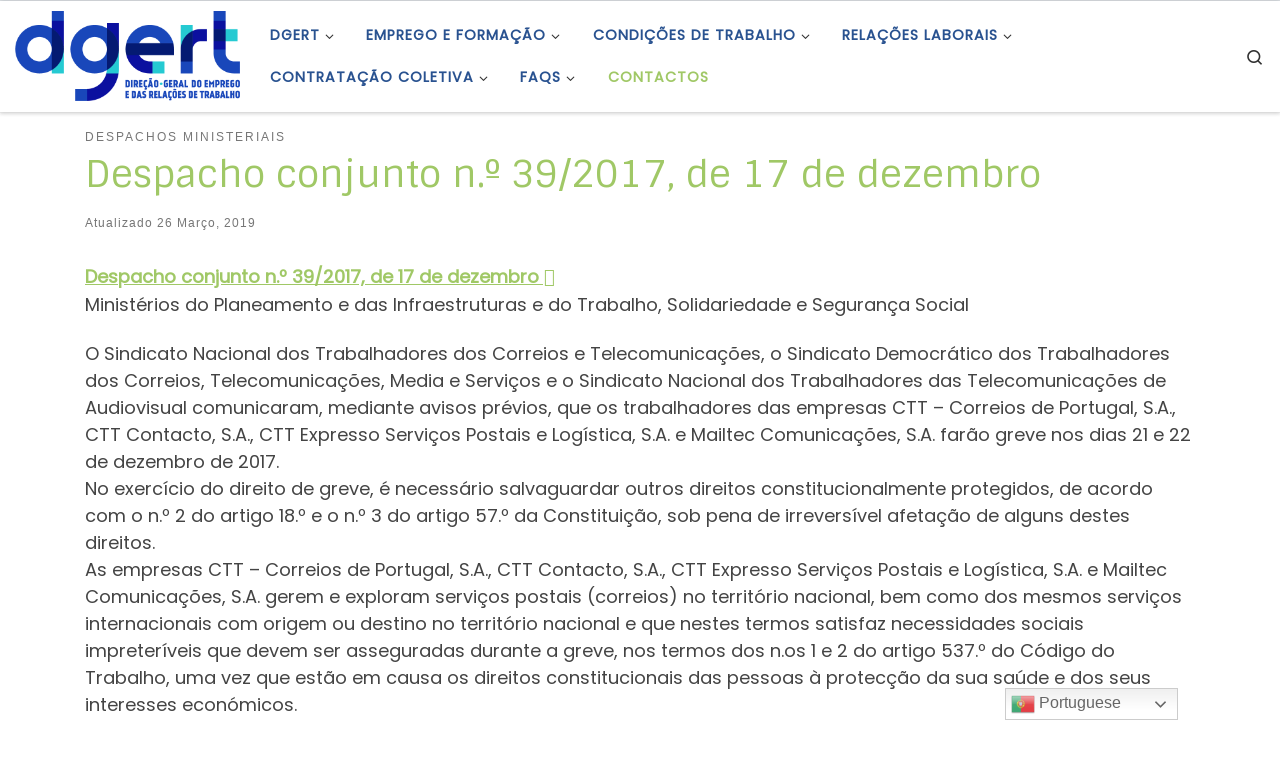

--- FILE ---
content_type: text/html; charset=UTF-8
request_url: https://www.dgert.gov.pt/despacho-conjunto-n-o-39-2017-de-17-de-dezembro
body_size: 19571
content:
<!DOCTYPE html> <!--[if IE 7]><html class="ie ie7" lang="pt-PT"> <![endif]--> <!--[if IE 8]><html class="ie ie8" lang="pt-PT"> <![endif]--> <!--[if !(IE 7) | !(IE 8)  ]><!--><html lang="pt-PT" class="no-js"> <!--<![endif]--><head><meta charset="UTF-8" /><meta http-equiv="X-UA-Compatible" content="IE=EDGE" /><meta name="viewport" content="width=device-width, initial-scale=1.0" /><link rel="preload" href="https://www.dgert.gov.pt/wp-content/themes/customizr/assets/front/css/flickity.min.css" as="style"><link rel="profile"  href="https://gmpg.org/xfn/11" /><link rel="pingback" href="https://www.dgert.gov.pt/xmlrpc.php" /> <!--[if lt IE 9]> <script src="https://www.dgert.gov.pt/wp-content/themes/customizr/assets/front/js/libs/html5.js"></script> <![endif]--> <script>(function(html){html.className = html.className.replace(/\bno-js\b/,'js')})(document.documentElement);</script> <link media="all" href="https://www.dgert.gov.pt/wp-content/cache/autoptimize/css/autoptimize_330a59b49e72b6d218c441a5cb33c1f9.css" rel="stylesheet" /><title>Despacho conjunto n.º 39/2017, de 17 de dezembro &#8211; DGERT</title><meta name='robots' content='max-image-preview:large' /><link rel='dns-prefetch' href='//cdn.datatables.net' /><link rel='dns-prefetch' href='//maxcdn.bootstrapcdn.com' /><link href='https://fonts.gstatic.com' crossorigin='anonymous' rel='preconnect' /><link rel="alternate" type="application/rss+xml" title="DGERT &raquo; Feed" href="https://www.dgert.gov.pt/feed" /><link rel="alternate" type="application/rss+xml" title="DGERT &raquo; Feed de comentários" href="https://www.dgert.gov.pt/comments/feed" /><link rel="alternate" type="application/rss+xml" title="Feed de comentários de DGERT &raquo; Despacho conjunto n.º 39/2017, de 17 de dezembro" href="https://www.dgert.gov.pt/despacho-conjunto-n-o-39-2017-de-17-de-dezembro/feed" />  <script src="//www.googletagmanager.com/gtag/js?id=UA-41150597-1"  type="text/javascript" data-cfasync="false"></script> <script type="text/javascript" data-cfasync="false">var mi_version = '7.17.0';
				var mi_track_user = true;
				var mi_no_track_reason = '';
				
								var disableStr = 'ga-disable-UA-41150597-1';

				/* Function to detect opted out users */
				function __gtagTrackerIsOptedOut() {
					return document.cookie.indexOf( disableStr + '=true' ) > - 1;
				}

				/* Disable tracking if the opt-out cookie exists. */
				if ( __gtagTrackerIsOptedOut() ) {
					window[disableStr] = true;
				}

				/* Opt-out function */
				function __gtagTrackerOptout() {
					document.cookie = disableStr + '=true; expires=Thu, 31 Dec 2099 23:59:59 UTC; path=/';
					window[disableStr] = true;
				}

				if ( 'undefined' === typeof gaOptout ) {
					function gaOptout() {
						__gtagTrackerOptout();
					}
				}
								window.dataLayer = window.dataLayer || [];
				if ( mi_track_user ) {
					function __gtagTracker() {dataLayer.push( arguments );}
					__gtagTracker( 'js', new Date() );
					__gtagTracker( 'set', {
						'developer_id.dZGIzZG' : true,
						                    });
					__gtagTracker( 'config', 'UA-41150597-1', {
						forceSSL:true,					} );
										window.gtag = __gtagTracker;										(
						function () {
							/* https://developers.google.com/analytics/devguides/collection/analyticsjs/ */
							/* ga and __gaTracker compatibility shim. */
							var noopfn = function () {
								return null;
							};
							var newtracker = function () {
								return new Tracker();
							};
							var Tracker = function () {
								return null;
							};
							var p = Tracker.prototype;
							p.get = noopfn;
							p.set = noopfn;
							p.send = function (){
								var args = Array.prototype.slice.call(arguments);
								args.unshift( 'send' );
								__gaTracker.apply(null, args);
							};
							var __gaTracker = function () {
								var len = arguments.length;
								if ( len === 0 ) {
									return;
								}
								var f = arguments[len - 1];
								if ( typeof f !== 'object' || f === null || typeof f.hitCallback !== 'function' ) {
									if ( 'send' === arguments[0] ) {
										var hitConverted, hitObject = false, action;
										if ( 'event' === arguments[1] ) {
											if ( 'undefined' !== typeof arguments[3] ) {
												hitObject = {
													'eventAction': arguments[3],
													'eventCategory': arguments[2],
													'eventLabel': arguments[4],
													'value': arguments[5] ? arguments[5] : 1,
												}
											}
										}
										if ( typeof arguments[2] === 'object' ) {
											hitObject = arguments[2];
										}
										if ( typeof arguments[5] === 'object' ) {
											Object.assign( hitObject, arguments[5] );
										}
										if ( 'undefined' !== typeof (
											arguments[1].hitType
										) ) {
											hitObject = arguments[1];
										}
										if ( hitObject ) {
											action = 'timing' === arguments[1].hitType ? 'timing_complete' : hitObject.eventAction;
											hitConverted = mapArgs( hitObject );
											__gtagTracker( 'event', action, hitConverted );
										}
									}
									return;
								}

								function mapArgs( args ) {
									var gaKey, hit = {};
									var gaMap = {
										'eventCategory': 'event_category',
										'eventAction': 'event_action',
										'eventLabel': 'event_label',
										'eventValue': 'event_value',
										'nonInteraction': 'non_interaction',
										'timingCategory': 'event_category',
										'timingVar': 'name',
										'timingValue': 'value',
										'timingLabel': 'event_label',
									};
									for ( gaKey in gaMap ) {
										if ( 'undefined' !== typeof args[gaKey] ) {
											hit[gaMap[gaKey]] = args[gaKey];
										}
									}
									return hit;
								}

								try {
									f.hitCallback();
								} catch ( ex ) {
								}
							};
							__gaTracker.create = newtracker;
							__gaTracker.getByName = newtracker;
							__gaTracker.getAll = function () {
								return [];
							};
							__gaTracker.remove = noopfn;
							__gaTracker.loaded = true;
							window['__gaTracker'] = __gaTracker;
						}
					)();
									} else {
										console.log( "" );
					( function () {
							function __gtagTracker() {
								return null;
							}
							window['__gtagTracker'] = __gtagTracker;
							window['gtag'] = __gtagTracker;
					} )();
									}</script> <style id='contact-form-7-inline-css' type='text/css'>.wpcf7 .wpcf7-recaptcha iframe {margin-bottom: 0;}.wpcf7 .wpcf7-recaptcha[data-align="center"] > div {margin: 0 auto;}.wpcf7 .wpcf7-recaptcha[data-align="right"] > div {margin: 0 0 0 auto;}</style><link rel='stylesheet' id='dgert-webservice-dsefp-datatables-bootstrap4-css'  href='https://cdn.datatables.net/1.10.20/css/dataTables.bootstrap4.min.css' type='text/css' media='all' /><link rel='stylesheet' id='bootstrapcss-css'  href='https://maxcdn.bootstrapcdn.com/bootstrap/4.2.1/css/bootstrap.min.css' type='text/css' media='all' /><link rel='stylesheet' id='customizr-main-css'  href='https://www.dgert.gov.pt/wp-content/themes/customizr/assets/front/css/style.min.css' type='text/css' media='all' /><style id='customizr-main-inline-css' type='text/css'>::-moz-selection{background-color:#a0c866}::selection{background-color:#a0c866}a,.btn-skin:active,.btn-skin:focus,.btn-skin:hover,.btn-skin.inverted,.grid-container__classic .post-type__icon,.post-type__icon:hover .icn-format,.grid-container__classic .post-type__icon:hover .icn-format,[class*='grid-container__'] .entry-title a.czr-title:hover,input[type=checkbox]:checked::before{color:#a0c866}.czr-css-loader > div ,.btn-skin,.btn-skin:active,.btn-skin:focus,.btn-skin:hover,.btn-skin-h-dark,.btn-skin-h-dark.inverted:active,.btn-skin-h-dark.inverted:focus,.btn-skin-h-dark.inverted:hover{border-color:#a0c866}.tc-header.border-top{border-top-color:#a0c866}[class*='grid-container__'] .entry-title a:hover::after,.grid-container__classic .post-type__icon,.btn-skin,.btn-skin.inverted:active,.btn-skin.inverted:focus,.btn-skin.inverted:hover,.btn-skin-h-dark,.btn-skin-h-dark.inverted:active,.btn-skin-h-dark.inverted:focus,.btn-skin-h-dark.inverted:hover,.sidebar .widget-title::after,input[type=radio]:checked::before{background-color:#a0c866}.btn-skin-light:active,.btn-skin-light:focus,.btn-skin-light:hover,.btn-skin-light.inverted{color:#c3dc9e}input:not([type='submit']):not([type='button']):not([type='number']):not([type='checkbox']):not([type='radio']):focus,textarea:focus,.btn-skin-light,.btn-skin-light.inverted,.btn-skin-light:active,.btn-skin-light:focus,.btn-skin-light:hover,.btn-skin-light.inverted:active,.btn-skin-light.inverted:focus,.btn-skin-light.inverted:hover{border-color:#c3dc9e}.btn-skin-light,.btn-skin-light.inverted:active,.btn-skin-light.inverted:focus,.btn-skin-light.inverted:hover{background-color:#c3dc9e}.btn-skin-lightest:active,.btn-skin-lightest:focus,.btn-skin-lightest:hover,.btn-skin-lightest.inverted{color:#cfe3b1}.btn-skin-lightest,.btn-skin-lightest.inverted,.btn-skin-lightest:active,.btn-skin-lightest:focus,.btn-skin-lightest:hover,.btn-skin-lightest.inverted:active,.btn-skin-lightest.inverted:focus,.btn-skin-lightest.inverted:hover{border-color:#cfe3b1}.btn-skin-lightest,.btn-skin-lightest.inverted:active,.btn-skin-lightest.inverted:focus,.btn-skin-lightest.inverted:hover{background-color:#cfe3b1}.pagination,a:hover,a:focus,a:active,.btn-skin-dark:active,.btn-skin-dark:focus,.btn-skin-dark:hover,.btn-skin-dark.inverted,.btn-skin-dark-oh:active,.btn-skin-dark-oh:focus,.btn-skin-dark-oh:hover,.post-info a:not(.btn):hover,.grid-container__classic .post-type__icon .icn-format,[class*='grid-container__'] .hover .entry-title a,.widget-area a:not(.btn):hover,a.czr-format-link:hover,.format-link.hover a.czr-format-link,button[type=submit]:hover,button[type=submit]:active,button[type=submit]:focus,input[type=submit]:hover,input[type=submit]:active,input[type=submit]:focus,.tabs .nav-link:hover,.tabs .nav-link.active,.tabs .nav-link.active:hover,.tabs .nav-link.active:focus{color:#83b140}.grid-container__classic.tc-grid-border .grid__item,.btn-skin-dark,.btn-skin-dark.inverted,button[type=submit],input[type=submit],.btn-skin-dark:active,.btn-skin-dark:focus,.btn-skin-dark:hover,.btn-skin-dark.inverted:active,.btn-skin-dark.inverted:focus,.btn-skin-dark.inverted:hover,.btn-skin-h-dark:active,.btn-skin-h-dark:focus,.btn-skin-h-dark:hover,.btn-skin-h-dark.inverted,.btn-skin-h-dark.inverted,.btn-skin-h-dark.inverted,.btn-skin-dark-oh:active,.btn-skin-dark-oh:focus,.btn-skin-dark-oh:hover,.btn-skin-dark-oh.inverted:active,.btn-skin-dark-oh.inverted:focus,.btn-skin-dark-oh.inverted:hover,button[type=submit]:hover,button[type=submit]:active,button[type=submit]:focus,input[type=submit]:hover,input[type=submit]:active,input[type=submit]:focus{border-color:#83b140}.btn-skin-dark,.btn-skin-dark.inverted:active,.btn-skin-dark.inverted:focus,.btn-skin-dark.inverted:hover,.btn-skin-h-dark:active,.btn-skin-h-dark:focus,.btn-skin-h-dark:hover,.btn-skin-h-dark.inverted,.btn-skin-h-dark.inverted,.btn-skin-h-dark.inverted,.btn-skin-dark-oh.inverted:active,.btn-skin-dark-oh.inverted:focus,.btn-skin-dark-oh.inverted:hover,.grid-container__classic .post-type__icon:hover,button[type=submit],input[type=submit],.czr-link-hover-underline .widgets-list-layout-links a:not(.btn)::before,.czr-link-hover-underline .widget_archive a:not(.btn)::before,.czr-link-hover-underline .widget_nav_menu a:not(.btn)::before,.czr-link-hover-underline .widget_rss ul a:not(.btn)::before,.czr-link-hover-underline .widget_recent_entries a:not(.btn)::before,.czr-link-hover-underline .widget_categories a:not(.btn)::before,.czr-link-hover-underline .widget_meta a:not(.btn)::before,.czr-link-hover-underline .widget_recent_comments a:not(.btn)::before,.czr-link-hover-underline .widget_pages a:not(.btn)::before,.czr-link-hover-underline .widget_calendar a:not(.btn)::before,[class*='grid-container__'] .hover .entry-title a::after,a.czr-format-link::before,.comment-author a::before,.comment-link::before,.tabs .nav-link.active::before{background-color:#83b140}.btn-skin-dark-shaded:active,.btn-skin-dark-shaded:focus,.btn-skin-dark-shaded:hover,.btn-skin-dark-shaded.inverted{background-color:rgba(131,177,64,0.2)}.btn-skin-dark-shaded,.btn-skin-dark-shaded.inverted:active,.btn-skin-dark-shaded.inverted:focus,.btn-skin-dark-shaded.inverted:hover{background-color:rgba(131,177,64,0.8)}.navbar-brand,.header-tagline,h1,h2,h3,.tc-dropcap { font-family : 'Sintony'; }
body { font-family : 'Poppins'; }

.tc-header.border-top { border-top-width: 5px; border-top-style: solid }
.tc-singular-thumbnail-wrapper .entry-media__wrapper {
                max-height: 200px;
                height :200px
              }

@media (min-width: 576px ){
.tc-singular-thumbnail-wrapper .entry-media__wrapper {
                  max-height: 250px;
                  height :250px
                }
}

#czr-push-footer { display: none; visibility: hidden; }
        .czr-sticky-footer #czr-push-footer.sticky-footer-enabled { display: block; }</style> <script type='text/javascript' id="nb-jquery" src='https://www.dgert.gov.pt/wp-includes/js/jquery/jquery.min.js' id='jquery-core-js'></script> <script type='text/javascript' id='monsterinsights-frontend-script-js-extra'>var monsterinsights_frontend = {"js_events_tracking":"true","download_extensions":"doc,pdf,ppt,zip,xls,docx,pptx,xlsx","inbound_paths":"[]","home_url":"https:\/\/www.dgert.gov.pt","hash_tracking":"false","ua":"UA-41150597-1"};</script> <script type='text/javascript' src='https://www.dgert.gov.pt/wp-content/cache/autoptimize/js/autoptimize_single_49cea0a781874a962879c2caca9bc322.js' id='dgert-webservice-cc-js'></script> <script type='text/javascript' src='https://www.dgert.gov.pt/wp-content/cache/autoptimize/js/autoptimize_single_cac008fca95137516a1886035145f4ab.js' id='dgert-webservice-dsefp-js'></script> <script type='text/javascript' src='https://cdn.datatables.net/1.10.20/js/jquery.dataTables.min.js' id='dgert-webservice-dsefp-jquery-datatables-js-js'></script> <script type='text/javascript' src='https://cdn.datatables.net/1.10.20/js/dataTables.bootstrap4.min.js' id='dgert-webservice-dsefp-datatables-bootstrap4-js-js'></script> <script type='text/javascript' src='https://maxcdn.bootstrapcdn.com/bootstrap/4.2.1/js/bootstrap.min.js' id='bootstapjs-js'></script> <script type='text/javascript' id='tc-scripts-js-extra'>var CZRParams = {"assetsPath":"https:\/\/www.dgert.gov.pt\/wp-content\/themes\/customizr\/assets\/front\/","mainScriptUrl":"https:\/\/www.dgert.gov.pt\/wp-content\/themes\/customizr\/assets\/front\/js\/tc-scripts.min.js?4.4.6","deferFontAwesome":"1","fontAwesomeUrl":"https:\/\/www.dgert.gov.pt\/wp-content\/themes\/customizr\/assets\/shared\/fonts\/fa\/css\/fontawesome-all.min.css?4.4.6","_disabled":[],"centerSliderImg":"1","isLightBoxEnabled":"1","SmoothScroll":{"Enabled":true,"Options":{"touchpadSupport":false}},"isAnchorScrollEnabled":"1","anchorSmoothScrollExclude":{"simple":["[class*=edd]",".carousel-control","[data-toggle=\"modal\"]","[data-toggle=\"dropdown\"]","[data-toggle=\"czr-dropdown\"]","[data-toggle=\"tooltip\"]","[data-toggle=\"popover\"]","[data-toggle=\"collapse\"]","[data-toggle=\"czr-collapse\"]","[data-toggle=\"tab\"]","[data-toggle=\"pill\"]","[data-toggle=\"czr-pill\"]","[class*=upme]","[class*=um-]"],"deep":{"classes":[],"ids":[]}},"timerOnScrollAllBrowsers":"1","centerAllImg":"1","HasComments":"","LoadModernizr":"1","stickyHeader":"","extLinksStyle":"","extLinksTargetExt":"","extLinksSkipSelectors":{"classes":["btn","button"],"ids":[]},"dropcapEnabled":"","dropcapWhere":{"post":"","page":""},"dropcapMinWords":"","dropcapSkipSelectors":{"tags":["IMG","IFRAME","H1","H2","H3","H4","H5","H6","BLOCKQUOTE","UL","OL"],"classes":["btn"],"id":[]},"imgSmartLoadEnabled":"1","imgSmartLoadOpts":{"parentSelectors":["[class*=grid-container], .article-container",".__before_main_wrapper",".widget-front",".post-related-articles",".tc-singular-thumbnail-wrapper"],"opts":{"excludeImg":[".tc-holder-img"]}},"imgSmartLoadsForSliders":"1","pluginCompats":[],"isWPMobile":"","menuStickyUserSettings":{"desktop":"stick_up","mobile":"stick_up"},"adminAjaxUrl":"https:\/\/www.dgert.gov.pt\/wp-admin\/admin-ajax.php","ajaxUrl":"https:\/\/www.dgert.gov.pt\/?czrajax=1","frontNonce":{"id":"CZRFrontNonce","handle":"96169e4ad5"},"isDevMode":"","isModernStyle":"1","i18n":{"Permanently dismiss":"Permanently dismiss"},"frontNotifications":{"welcome":{"enabled":false,"content":"","dismissAction":"dismiss_welcome_note_front"}},"preloadGfonts":"1","googleFonts":"Sintony%7CPoppins","version":"4.4.6"};</script> <link rel="https://api.w.org/" href="https://www.dgert.gov.pt/wp-json/" /><link rel="alternate" type="application/json" href="https://www.dgert.gov.pt/wp-json/wp/v2/posts/7406" /><link rel="EditURI" type="application/rsd+xml" title="RSD" href="https://www.dgert.gov.pt/xmlrpc.php?rsd" /><link rel="wlwmanifest" type="application/wlwmanifest+xml" href="https://www.dgert.gov.pt/wp-includes/wlwmanifest.xml" /><meta name="generator" content="WordPress 5.7.10" /><link rel="canonical" href="https://www.dgert.gov.pt/despacho-conjunto-n-o-39-2017-de-17-de-dezembro" /><link rel='shortlink' href='https://www.dgert.gov.pt/?p=7406' /><link rel="alternate" type="application/json+oembed" href="https://www.dgert.gov.pt/wp-json/oembed/1.0/embed?url=https%3A%2F%2Fwww.dgert.gov.pt%2Fdespacho-conjunto-n-o-39-2017-de-17-de-dezembro" /><link rel="alternate" type="text/xml+oembed" href="https://www.dgert.gov.pt/wp-json/oembed/1.0/embed?url=https%3A%2F%2Fwww.dgert.gov.pt%2Fdespacho-conjunto-n-o-39-2017-de-17-de-dezembro&#038;format=xml" /><meta name="description" content="O Sindicato Nacional dos Trabalhadores dos Correios e Telecomunica&ccedil;&otilde;es, o Sindicato Democr&aacute;tico dos Trabalhadores dos Correios, Telecomunica&ccedil;&otilde;es, Media e Servi&ccedil;os e o Sindicato Nacional dos Trabalhadores das Telecomunica&ccedil;&otilde;es de Audiovisual comunicaram, mediante avisos pr&eacute;vios, que os trabalhadores das empresas CTT &ndash; Correios de Portugal, S.A., CTT Contacto, S.A., CTT Expresso Servi&ccedil;os Postais e Log&iacute;stica, S.A. e Mailtec Comunica&ccedil;&otilde;es, S.A. far&atilde;o greve nos dias 21 e 22 de dezembro de 2017." /><link rel="preload" as="font" type="font/woff2" href="https://www.dgert.gov.pt/wp-content/themes/customizr/assets/shared/fonts/customizr/customizr.woff2?128396981" crossorigin="anonymous"/><style type="text/css">.broken_link, a.broken_link {
	text-decoration: line-through;
}</style><link rel="icon" href="https://www.dgert.gov.pt/wp-content/uploads/2022/02/cropped-5-apenas-nome-32x32.jpg" sizes="32x32" /><link rel="icon" href="https://www.dgert.gov.pt/wp-content/uploads/2022/02/cropped-5-apenas-nome-192x192.jpg" sizes="192x192" /><link rel="apple-touch-icon" href="https://www.dgert.gov.pt/wp-content/uploads/2022/02/cropped-5-apenas-nome-180x180.jpg" /><meta name="msapplication-TileImage" content="https://www.dgert.gov.pt/wp-content/uploads/2022/02/cropped-5-apenas-nome-270x270.jpg" /></head><body class="nimble-builder-3-1-4 nimble-no-local-data-skp__post_post_7406 nimble-no-group-site-tmpl-skp__all_post post-template-default single single-post postid-7406 single-format-standard wp-custom-logo wp-embed-responsive sek-hide-rc-badge czr-link-hover-underline header-skin-light footer-skin-light czr-no-sidebar tc-center-images czr-full-layout customizr-4-4-6-with-child-theme czr-sticky-footer elementor-default elementor-kit-17958"> <a class="screen-reader-text skip-link" href="#content">Skip to content</a><div id="tc-page-wrap" class=""><header class="tpnav-header__header tc-header sl-logo_left sticky-brand-shrink-on sticky-transparent border-top czr-submenu-fade czr-submenu-move" ><div class="primary-navbar__wrapper d-none d-lg-block has-horizontal-menu desktop-sticky" ><div class="container-fluid"><div class="row align-items-center flex-row primary-navbar__row"><div class="branding__container col col-auto" ><div class="branding align-items-center flex-column "><div class="branding-row d-flex flex-row align-items-center align-self-start"><div class="navbar-brand col-auto " > <a class="navbar-brand-sitelogo" href="https://www.dgert.gov.pt/"  aria-label="DGERT | Direção-Geral do Emprego e das Relações de Trabalho" > <img src="https://www.dgert.gov.pt/wp-content/uploads/2022/03/cropped-1-logotipo-horizontal-principal.png" alt="Voltar ao Início" class="" width="710" height="284" style="max-width:250px;max-height:100px" data-no-retina> </a></div></div></div></div><div class="primary-nav__container justify-content-lg-around col col-lg-auto flex-lg-column" ><div class="primary-nav__wrapper flex-lg-row align-items-center justify-content-end"><nav class="primary-nav__nav col" id="primary-nav"><div class="nav__menu-wrapper primary-nav__menu-wrapper justify-content-end czr-open-on-hover" ><ul id="main-menu" class="primary-nav__menu regular-nav nav__menu nav"><li id="menu-item-16237" class="menu-item menu-item-type-post_type menu-item-object-page menu-item-has-children czr-dropdown menu-item-16237"><a data-toggle="czr-dropdown" aria-haspopup="true" aria-expanded="false" href="https://www.dgert.gov.pt/dgert" class="nav__link"><span class="nav__title">DGERT</span><span class="caret__dropdown-toggler"><i class="icn-down-small"></i></span></a><ul class="dropdown-menu czr-dropdown-menu"><li id="menu-item-9948" class="menu-item menu-item-type-post_type menu-item-object-page dropdown-item menu-item-9948"><a title="Missão visão e valores" href="https://www.dgert.gov.pt/dgert/missao-visao-e-valores" class="nav__link"><span class="nav__title">Missão visão e valores</span></a></li><li id="menu-item-9787" class="menu-item menu-item-type-post_type menu-item-object-page dropdown-item menu-item-9787"><a title="A nossa orgânica" href="https://www.dgert.gov.pt/dgert/organica" class="nav__link"><span class="nav__title">Estrutura Orgânica</span></a></li><li id="menu-item-9954" class="menu-item menu-item-type-post_type menu-item-object-page dropdown-item menu-item-9954"><a title="Direção" href="https://www.dgert.gov.pt/dgert/direcao" class="nav__link"><span class="nav__title">Direção</span></a></li><li id="menu-item-16118" class="menu-item menu-item-type-custom menu-item-object-custom menu-item-has-children czr-dropdown-submenu dropdown-item menu-item-16118"><a data-toggle="czr-dropdown" aria-haspopup="true" aria-expanded="false" title="Instrumentos de Gestão" href="##" class="nav__link"><span class="nav__title">Instrumentos de Gestão</span><span class="caret__dropdown-toggler"><i class="icn-down-small"></i></span></a><ul class="dropdown-menu czr-dropdown-menu"><li id="menu-item-11376" class="menu-item menu-item-type-post_type menu-item-object-page dropdown-item menu-item-11376"><a href="https://www.dgert.gov.pt/plano-de-atividades" class="nav__link"><span class="nav__title">Plano de Atividades</span></a></li><li id="menu-item-9951" class="menu-item menu-item-type-post_type menu-item-object-page dropdown-item menu-item-9951"><a title="Relatório de atividades" href="https://www.dgert.gov.pt/relatorio-de-atividades" class="nav__link"><span class="nav__title">Relatório de Atividades</span></a></li><li id="menu-item-11381" class="menu-item menu-item-type-post_type menu-item-object-page dropdown-item menu-item-11381"><a title="QUAR – Quadro de avaliação e responsabilização" href="https://www.dgert.gov.pt/quar-quadro-de-avaliacao-e-responsabilizacao" class="nav__link"><span class="nav__title">QUAR</span></a></li></ul></li><li id="menu-item-16120" class="menu-item menu-item-type-custom menu-item-object-custom menu-item-has-children czr-dropdown-submenu dropdown-item menu-item-16120"><a data-toggle="czr-dropdown" aria-haspopup="true" aria-expanded="false" title="Outros Instrumentos de Gestão" href="##" class="nav__link"><span class="nav__title">Outros Instrumentos</span><span class="caret__dropdown-toggler"><i class="icn-down-small"></i></span></a><ul class="dropdown-menu czr-dropdown-menu"><li id="menu-item-9966" class="menu-item menu-item-type-post_type menu-item-object-page dropdown-item menu-item-9966"><a title="Informação sobre combate ao assédio" href="https://www.dgert.gov.pt/combate-ao-assedio" class="nav__link"><span class="nav__title">Combate ao Assédio</span></a></li><li id="menu-item-16119" class="menu-item menu-item-type-post_type menu-item-object-page dropdown-item menu-item-16119"><a title="Conciliação da vida profissional, familiar e pessoal" href="https://www.dgert.gov.pt/conciliacao-do-trabalho-e-familia" class="nav__link"><span class="nav__title">Conciliação da vida profissional, familiar e pessoal</span></a></li><li id="menu-item-16538" class="menu-item menu-item-type-post_type menu-item-object-post dropdown-item menu-item-16538"><a href="https://www.dgert.gov.pt/codigo-de-boa-conduta-para-a-prevencao-e-combate-ao-assedio-no-trabalho" class="nav__link"><span class="nav__title">Código de Ética e Conduta</span></a></li><li id="menu-item-29572" class="menu-item menu-item-type-post_type menu-item-object-page dropdown-item menu-item-29572"><a href="https://www.dgert.gov.pt/plano-de-prevencao-de-riscos-de-corrupcao" class="nav__link"><span class="nav__title">Plano de Prevenção de Riscos de Corrupção</span></a></li><li id="menu-item-16465" class="menu-item menu-item-type-post_type menu-item-object-post dropdown-item menu-item-16465"><a title="Organização e Tempo de Trabalho na DGERT" href="https://www.dgert.gov.pt/regulamento-interno-da-direcao-geral-do-emprego-e-das-relacoes-de-trabalho-dgert" class="nav__link"><span class="nav__title">Organização e Tempo de Trabalho</span></a></li></ul></li><li id="menu-item-11942" class="menu-item menu-item-type-custom menu-item-object-custom menu-item-has-children czr-dropdown-submenu dropdown-item menu-item-11942"><a data-toggle="czr-dropdown" aria-haspopup="true" aria-expanded="false" title="Recursos Humanos" href="##" class="nav__link"><span class="nav__title">Recursos Humanos</span><span class="caret__dropdown-toggler"><i class="icn-down-small"></i></span></a><ul class="dropdown-menu czr-dropdown-menu"><li id="menu-item-11531" class="menu-item menu-item-type-post_type menu-item-object-page dropdown-item menu-item-11531"><a href="https://www.dgert.gov.pt/mapa-de-pessoal" class="nav__link"><span class="nav__title">Mapa de Pessoal</span></a></li><li id="menu-item-11569" class="menu-item menu-item-type-post_type menu-item-object-page dropdown-item menu-item-11569"><a href="https://www.dgert.gov.pt/balanco-social" class="nav__link"><span class="nav__title">Balanço Social</span></a></li><li id="menu-item-16121" class="menu-item menu-item-type-custom menu-item-object-custom menu-item-has-children czr-dropdown-submenu dropdown-item menu-item-16121"><a data-toggle="czr-dropdown" aria-haspopup="true" aria-expanded="false" href="##" class="nav__link"><span class="nav__title">Recrutamento e Seleção</span><span class="caret__dropdown-toggler"><i class="icn-down-small"></i></span></a><ul class="dropdown-menu czr-dropdown-menu"><li id="menu-item-11578" class="menu-item menu-item-type-post_type menu-item-object-page dropdown-item menu-item-11578"><a href="https://www.dgert.gov.pt/procedimentos-concursais-comuns" class="nav__link"><span class="nav__title">Procedimento Concursal Comum</span></a></li><li id="menu-item-11727" class="menu-item menu-item-type-post_type menu-item-object-page dropdown-item menu-item-11727"><a href="https://www.dgert.gov.pt/concurso-para-dirigentes-intermedios" class="nav__link"><span class="nav__title">Concurso para Dirigentes Intermédios</span></a></li><li id="menu-item-11748" class="menu-item menu-item-type-taxonomy menu-item-object-category dropdown-item menu-item-11748"><a href="https://www.dgert.gov.pt/recursos-humanos/prevpap" class="nav__link"><span class="nav__title">PREVPAP</span></a></li><li id="menu-item-11728" class="menu-item menu-item-type-post_type menu-item-object-page dropdown-item menu-item-11728"><a href="https://www.dgert.gov.pt/mobilidade-3/mobilidade" class="nav__link"><span class="nav__title">Mobilidade</span></a></li></ul></li><li id="menu-item-30032" class="menu-item menu-item-type-post_type menu-item-object-page dropdown-item menu-item-30032"><a href="https://www.dgert.gov.pt/lista-nominativa" class="nav__link"><span class="nav__title">Lista Nominativa</span></a></li><li id="menu-item-33896" class="menu-item menu-item-type-post_type menu-item-object-page dropdown-item menu-item-33896"><a href="https://www.dgert.gov.pt/lista-nominativa-extincao-da-anqep" class="nav__link"><span class="nav__title">Lista Nominativa – Extinção da ANQEP</span></a></li></ul></li><li id="menu-item-14612" class="menu-item menu-item-type-post_type menu-item-object-page dropdown-item menu-item-14612"><a title="Legislação" href="https://www.dgert.gov.pt/legislacao" class="nav__link"><span class="nav__title">Legislação</span></a></li><li id="menu-item-29724" class="menu-item menu-item-type-post_type menu-item-object-page dropdown-item menu-item-29724"><a href="https://www.dgert.gov.pt/apoios-de-fundos-comunitarios" class="nav__link"><span class="nav__title">Apoios de Fundos Comunitários</span></a></li></ul></li><li id="menu-item-13199" class="menu-item menu-item-type-custom menu-item-object-custom menu-item-has-children czr-dropdown menu-item-13199"><a data-toggle="czr-dropdown" aria-haspopup="true" aria-expanded="false" title="Emprego e Formação Profissional" href="##" class="nav__link"><span class="nav__title">Emprego e Formação</span><span class="caret__dropdown-toggler"><i class="icn-down-small"></i></span></a><ul class="dropdown-menu czr-dropdown-menu"><li id="menu-item-13242" class="menu-item menu-item-type-custom menu-item-object-custom menu-item-has-children czr-dropdown-submenu dropdown-item menu-item-13242"><a data-toggle="czr-dropdown" aria-haspopup="true" aria-expanded="false" title="Emprego" href="##" class="nav__link"><span class="nav__title">Emprego</span><span class="caret__dropdown-toggler"><i class="icn-down-small"></i></span></a><ul class="dropdown-menu czr-dropdown-menu"><li id="menu-item-13145" class="menu-item menu-item-type-post_type menu-item-object-post dropdown-item menu-item-13145"><a title="Enquadramento da Política de Emprego" href="https://www.dgert.gov.pt/enquadramento-da-politica-de-emprego" class="nav__link"><span class="nav__title">Enquadramento</span></a></li><li id="menu-item-11861" class="sr-only menu-item menu-item-type-taxonomy menu-item-object-category dropdown-item menu-item-11861"><a title="Documentos de Referência Emprego" href="https://www.dgert.gov.pt/emprego-e-formacao-profissional/emprego/documentos-de-referencia-emprego" class="nav__link"><span class="nav__title">Documentos de Referência</span></a></li><li id="menu-item-13814" class="menu-item menu-item-type-post_type menu-item-object-page dropdown-item menu-item-13814"><a title="Documentos de Referência Emprego" href="https://www.dgert.gov.pt/documentos-de-referencia-do-emprego" class="nav__link"><span class="nav__title">Documentos de Referência</span></a></li><li id="menu-item-13149" class="menu-item menu-item-type-post_type menu-item-object-post dropdown-item menu-item-13149"><a title="Medidas de Emprego" href="https://www.dgert.gov.pt/medidas-de-emprego" class="nav__link"><span class="nav__title">Medidas de Emprego</span></a></li><li id="menu-item-13241" class="menu-item menu-item-type-post_type menu-item-object-post dropdown-item menu-item-13241"><a href="https://www.dgert.gov.pt/base-de-dados-das-politicas-de-emprego-3" class="nav__link"><span class="nav__title">BD &#8211; Políticas de Emprego</span></a></li><li id="menu-item-11872" class="menu-item menu-item-type-taxonomy menu-item-object-category menu-item-has-children czr-dropdown-submenu dropdown-item menu-item-11872"><a data-toggle="czr-dropdown" aria-haspopup="true" aria-expanded="false" title="Estudos e Projetos Emprego" href="https://www.dgert.gov.pt/emprego-e-formacao-profissional/emprego/estudos-e-projetos-emprego" class="nav__link"><span class="nav__title">Estudos e Projetos</span><span class="caret__dropdown-toggler"><i class="icn-down-small"></i></span></a><ul class="dropdown-menu czr-dropdown-menu"><li id="menu-item-11873" class="menu-item menu-item-type-taxonomy menu-item-object-category dropdown-item menu-item-11873"><a title="Estudos e Projetos Emprego DGERT" href="https://www.dgert.gov.pt/emprego-e-formacao-profissional/emprego/estudos-e-projetos-emprego/estudos-e-projetos-emprego-dgert" class="nav__link"><span class="nav__title">DGERT</span></a></li><li id="menu-item-11874" class="menu-item menu-item-type-taxonomy menu-item-object-category dropdown-item menu-item-11874"><a title="Estudos e Projetos Emprego Outros" href="https://www.dgert.gov.pt/emprego-e-formacao-profissional/emprego/estudos-e-projetos-emprego/estudos-e-projetos-emprego-outros" class="nav__link"><span class="nav__title">Outros</span></a></li></ul></li><li id="menu-item-11881" class="menu-item menu-item-type-taxonomy menu-item-object-category menu-item-has-children czr-dropdown-submenu dropdown-item menu-item-11881"><a data-toggle="czr-dropdown" aria-haspopup="true" aria-expanded="false" title="Ligações Emprego" href="https://www.dgert.gov.pt/emprego-e-formacao-profissional/emprego/ligacoes-emprego" class="nav__link"><span class="nav__title">Ligações</span><span class="caret__dropdown-toggler"><i class="icn-down-small"></i></span></a><ul class="dropdown-menu czr-dropdown-menu"><li id="menu-item-11882" class="menu-item menu-item-type-taxonomy menu-item-object-category dropdown-item menu-item-11882"><a title="Ligações Nacionais Emprego" href="https://www.dgert.gov.pt/emprego-e-formacao-profissional/emprego/ligacoes-emprego/ligacoes-nacionais-emprego" class="nav__link"><span class="nav__title">Ligações Nacionais</span></a></li><li id="menu-item-11883" class="menu-item menu-item-type-taxonomy menu-item-object-category dropdown-item menu-item-11883"><a title="Ligações Europeias Emprego" href="https://www.dgert.gov.pt/emprego-e-formacao-profissional/emprego/ligacoes-emprego/ligacoes-europeias-emprego" class="nav__link"><span class="nav__title">Ligações Europeias</span></a></li><li id="menu-item-11884" class="menu-item menu-item-type-taxonomy menu-item-object-category dropdown-item menu-item-11884"><a title="Ligações Internacionais Emprego" href="https://www.dgert.gov.pt/emprego-e-formacao-profissional/emprego/ligacoes-emprego/ligacoes-internacionais-emprego" class="nav__link"><span class="nav__title">Ligações Internacionais</span></a></li></ul></li></ul></li><li id="menu-item-16546" class="menu-item menu-item-type-custom menu-item-object-custom menu-item-has-children czr-dropdown-submenu dropdown-item menu-item-16546"><a data-toggle="czr-dropdown" aria-haspopup="true" aria-expanded="false" title="Formação Profissional" href="##" class="nav__link"><span class="nav__title">Formação Profissional</span><span class="caret__dropdown-toggler"><i class="icn-down-small"></i></span></a><ul class="dropdown-menu czr-dropdown-menu"><li id="menu-item-26454" class="menu-item menu-item-type-custom menu-item-object-custom menu-item-has-children czr-dropdown-submenu dropdown-item menu-item-26454"><a data-toggle="czr-dropdown" aria-haspopup="true" aria-expanded="false" href="##" class="nav__link"><span class="nav__title">O que é</span><span class="caret__dropdown-toggler"><i class="icn-down-small"></i></span></a><ul class="dropdown-menu czr-dropdown-menu"><li id="menu-item-26448" class="menu-item menu-item-type-post_type menu-item-object-post dropdown-item menu-item-26448"><a href="https://www.dgert.gov.pt/definicao-e-objetivos" class="nav__link"><span class="nav__title">Definição e Objetivos</span></a></li><li id="menu-item-26449" class="menu-item menu-item-type-post_type menu-item-object-post dropdown-item menu-item-26449"><a href="https://www.dgert.gov.pt/tipologias-de-formacao-profissional" class="nav__link"><span class="nav__title">Tipologias</span></a></li><li id="menu-item-26450" class="menu-item menu-item-type-custom menu-item-object-custom menu-item-has-children czr-dropdown-submenu dropdown-item menu-item-26450"><a data-toggle="czr-dropdown" aria-haspopup="true" aria-expanded="false" href="##" class="nav__link"><span class="nav__title">Modalidades</span><span class="caret__dropdown-toggler"><i class="icn-down-small"></i></span></a><ul class="dropdown-menu czr-dropdown-menu"><li id="menu-item-26451" class="menu-item menu-item-type-post_type menu-item-object-post dropdown-item menu-item-26451"><a href="https://www.dgert.gov.pt/do-sistema-nacional-de-qualificacoes" class="nav__link"><span class="nav__title">do Sistema Nacional de Qualificações</span></a></li><li id="menu-item-26452" class="menu-item menu-item-type-post_type menu-item-object-post dropdown-item menu-item-26452"><a href="https://www.dgert.gov.pt/outras-modalidades-medidas" class="nav__link"><span class="nav__title">Outras Modalidades/Medidas</span></a></li></ul></li></ul></li><li id="menu-item-26453" class="menu-item menu-item-type-custom menu-item-object-custom menu-item-has-children czr-dropdown-submenu dropdown-item menu-item-26453"><a data-toggle="czr-dropdown" aria-haspopup="true" aria-expanded="false" href="##" class="nav__link"><span class="nav__title">Enquadramento</span><span class="caret__dropdown-toggler"><i class="icn-down-small"></i></span></a><ul class="dropdown-menu czr-dropdown-menu"><li id="menu-item-26457" class="menu-item menu-item-type-post_type menu-item-object-post dropdown-item menu-item-26457"><a href="https://www.dgert.gov.pt/estrategia-da-uniao-europeia" class="nav__link"><span class="nav__title">Estratégia da União Europeia</span></a></li><li id="menu-item-26456" class="menu-item menu-item-type-post_type menu-item-object-post dropdown-item menu-item-26456"><a href="https://www.dgert.gov.pt/estrategia-nacional" class="nav__link"><span class="nav__title">Estratégia Nacional</span></a></li><li id="menu-item-26455" class="menu-item menu-item-type-post_type menu-item-object-post dropdown-item menu-item-26455"><a href="https://www.dgert.gov.pt/enquadramento-legal" class="nav__link"><span class="nav__title">Enquadramento Legal</span></a></li></ul></li><li id="menu-item-26458" class="menu-item menu-item-type-custom menu-item-object-custom menu-item-has-children czr-dropdown-submenu dropdown-item menu-item-26458"><a data-toggle="czr-dropdown" aria-haspopup="true" aria-expanded="false" href="##" class="nav__link"><span class="nav__title">Documentos de Referência</span><span class="caret__dropdown-toggler"><i class="icn-down-small"></i></span></a><ul class="dropdown-menu czr-dropdown-menu"><li id="menu-item-26459" class="menu-item menu-item-type-custom menu-item-object-custom menu-item-has-children czr-dropdown-submenu dropdown-item menu-item-26459"><a data-toggle="czr-dropdown" aria-haspopup="true" aria-expanded="false" href="##" class="nav__link"><span class="nav__title">Nacionais</span><span class="caret__dropdown-toggler"><i class="icn-down-small"></i></span></a><ul class="dropdown-menu czr-dropdown-menu"><li id="menu-item-26464" class="menu-item menu-item-type-post_type menu-item-object-post dropdown-item menu-item-26464"><a href="https://www.dgert.gov.pt/transversais" class="nav__link"><span class="nav__title">Transversais</span></a></li><li id="menu-item-26465" class="menu-item menu-item-type-post_type menu-item-object-post dropdown-item menu-item-26465"><a href="https://www.dgert.gov.pt/ensino-e-formacao-profissionais" class="nav__link"><span class="nav__title">Ensino e Formação Profissionais</span></a></li><li id="menu-item-26466" class="menu-item menu-item-type-post_type menu-item-object-post dropdown-item menu-item-26466"><a href="https://www.dgert.gov.pt/educacao-e-formacao-de-adultos" class="nav__link"><span class="nav__title">Educação e Formação de Adultos</span></a></li></ul></li><li id="menu-item-26463" class="menu-item menu-item-type-custom menu-item-object-custom menu-item-has-children czr-dropdown-submenu dropdown-item menu-item-26463"><a data-toggle="czr-dropdown" aria-haspopup="true" aria-expanded="false" href="##" class="nav__link"><span class="nav__title">União Europeia</span><span class="caret__dropdown-toggler"><i class="icn-down-small"></i></span></a><ul class="dropdown-menu czr-dropdown-menu"><li id="menu-item-26460" class="menu-item menu-item-type-post_type menu-item-object-post dropdown-item menu-item-26460"><a href="https://www.dgert.gov.pt/transversais-2" class="nav__link"><span class="nav__title">Transversais</span></a></li><li id="menu-item-26461" class="menu-item menu-item-type-post_type menu-item-object-post dropdown-item menu-item-26461"><a href="https://www.dgert.gov.pt/ensino-e-formacao-profissionais-2" class="nav__link"><span class="nav__title">Ensino e Formação Profissionais</span></a></li><li id="menu-item-26462" class="menu-item menu-item-type-post_type menu-item-object-post dropdown-item menu-item-26462"><a href="https://www.dgert.gov.pt/educacao-e-formacao-de-adultos-2" class="nav__link"><span class="nav__title">Educação e Formação de Adultos</span></a></li><li id="menu-item-26469" class="menu-item menu-item-type-post_type menu-item-object-post dropdown-item menu-item-26469"><a href="https://www.dgert.gov.pt/internacionais" class="nav__link"><span class="nav__title">Internacionais</span></a></li></ul></li></ul></li><li id="menu-item-26470" class="menu-item menu-item-type-custom menu-item-object-custom menu-item-has-children czr-dropdown-submenu dropdown-item menu-item-26470"><a data-toggle="czr-dropdown" aria-haspopup="true" aria-expanded="false" href="##" class="nav__link"><span class="nav__title">Instrumentos</span><span class="caret__dropdown-toggler"><i class="icn-down-small"></i></span></a><ul class="dropdown-menu czr-dropdown-menu"><li id="menu-item-26471" class="menu-item menu-item-type-custom menu-item-object-custom menu-item-has-children czr-dropdown-submenu dropdown-item menu-item-26471"><a data-toggle="czr-dropdown" aria-haspopup="true" aria-expanded="false" href="##" class="nav__link"><span class="nav__title">Nacionais</span><span class="caret__dropdown-toggler"><i class="icn-down-small"></i></span></a><ul class="dropdown-menu czr-dropdown-menu"><li id="menu-item-26479" class="menu-item menu-item-type-post_type menu-item-object-post dropdown-item menu-item-26479"><a href="https://www.dgert.gov.pt/quadro-nacional-de-qualificacoes" class="nav__link"><span class="nav__title">Quadro Nacional de Qualificações</span></a></li><li id="menu-item-26480" class="menu-item menu-item-type-post_type menu-item-object-post dropdown-item menu-item-26480"><a href="https://www.dgert.gov.pt/catalogo-nacional-de-qualificacoes" class="nav__link"><span class="nav__title">Catálogo Nacional de Qualificações</span></a></li><li id="menu-item-26481" class="menu-item menu-item-type-post_type menu-item-object-post dropdown-item menu-item-26481"><a href="https://www.dgert.gov.pt/garantia-da-qualidade" class="nav__link"><span class="nav__title">Garantia da Qualidade</span></a></li><li id="menu-item-26482" class="menu-item menu-item-type-post_type menu-item-object-post dropdown-item menu-item-26482"><a href="https://www.dgert.gov.pt/passaporte-qualifica-2" class="nav__link"><span class="nav__title">Passaporte Qualifica</span></a></li><li id="menu-item-26478" class="menu-item menu-item-type-post_type menu-item-object-post dropdown-item menu-item-26478"><a href="https://www.dgert.gov.pt/sistema-de-creditos" class="nav__link"><span class="nav__title">Sistema de Créditos</span></a></li><li id="menu-item-26483" class="menu-item menu-item-type-post_type menu-item-object-post dropdown-item menu-item-26483"><a href="https://www.dgert.gov.pt/sistema-de-antecipacao-de-necessidades" class="nav__link"><span class="nav__title">Sistema de Antecipação de Necessidades</span></a></li></ul></li><li id="menu-item-26484" class="menu-item menu-item-type-custom menu-item-object-custom menu-item-has-children czr-dropdown-submenu dropdown-item menu-item-26484"><a data-toggle="czr-dropdown" aria-haspopup="true" aria-expanded="false" href="##" class="nav__link"><span class="nav__title">Europeus</span><span class="caret__dropdown-toggler"><i class="icn-down-small"></i></span></a><ul class="dropdown-menu czr-dropdown-menu"><li id="menu-item-26485" class="menu-item menu-item-type-post_type menu-item-object-post dropdown-item menu-item-26485"><a href="https://www.dgert.gov.pt/quadro-europeu-de-qualificacoes" class="nav__link"><span class="nav__title">Quadro Europeu de Qualificações</span></a></li><li id="menu-item-26486" class="menu-item menu-item-type-post_type menu-item-object-post dropdown-item menu-item-26486"><a href="https://www.dgert.gov.pt/quadro-de-garantia-da-qualidade" class="nav__link"><span class="nav__title">Quadro de Garantia da Qualidade</span></a></li><li id="menu-item-26487" class="menu-item menu-item-type-post_type menu-item-object-post dropdown-item menu-item-26487"><a href="https://www.dgert.gov.pt/europass-2" class="nav__link"><span class="nav__title">Europass</span></a></li><li id="menu-item-26488" class="menu-item menu-item-type-post_type menu-item-object-post dropdown-item menu-item-26488"><a href="https://www.dgert.gov.pt/programa-erasmus-2" class="nav__link"><span class="nav__title">Programa Erasmus+</span></a></li></ul></li></ul></li><li id="menu-item-26489" class="menu-item menu-item-type-custom menu-item-object-custom menu-item-has-children czr-dropdown-submenu dropdown-item menu-item-26489"><a data-toggle="czr-dropdown" aria-haspopup="true" aria-expanded="false" href="##" class="nav__link"><span class="nav__title">Sistema Nacional de Qualificações</span><span class="caret__dropdown-toggler"><i class="icn-down-small"></i></span></a><ul class="dropdown-menu czr-dropdown-menu"><li id="menu-item-26490" class="menu-item menu-item-type-post_type menu-item-object-post dropdown-item menu-item-26490"><a href="https://www.dgert.gov.pt/definicao-finalidade-e-coordenacao" class="nav__link"><span class="nav__title">Definição, Finalidade e Coordenação</span></a></li><li id="menu-item-26491" class="menu-item menu-item-type-custom menu-item-object-custom menu-item-has-children czr-dropdown-submenu dropdown-item menu-item-26491"><a data-toggle="czr-dropdown" aria-haspopup="true" aria-expanded="false" href="##" class="nav__link"><span class="nav__title">Estruturas</span><span class="caret__dropdown-toggler"><i class="icn-down-small"></i></span></a><ul class="dropdown-menu czr-dropdown-menu"><li id="menu-item-26492" class="menu-item menu-item-type-post_type menu-item-object-post dropdown-item menu-item-26492"><a href="https://www.dgert.gov.pt/organismos" class="nav__link"><span class="nav__title">Organismos</span></a></li><li id="menu-item-26493" class="menu-item menu-item-type-post_type menu-item-object-post dropdown-item menu-item-26493"><a href="https://www.dgert.gov.pt/centros-qualifica-2" class="nav__link"><span class="nav__title">Centros Qualifica</span></a></li><li id="menu-item-26494" class="menu-item menu-item-type-post_type menu-item-object-post dropdown-item menu-item-26494"><a href="https://www.dgert.gov.pt/conselhos-sectoriais" class="nav__link"><span class="nav__title">Conselhos Sectoriais</span></a></li></ul></li><li id="menu-item-26495" class="menu-item menu-item-type-custom menu-item-object-custom menu-item-has-children czr-dropdown-submenu dropdown-item menu-item-26495"><a data-toggle="czr-dropdown" aria-haspopup="true" aria-expanded="false" href="##" class="nav__link"><span class="nav__title">Instrumentos</span><span class="caret__dropdown-toggler"><i class="icn-down-small"></i></span></a><ul class="dropdown-menu czr-dropdown-menu"><li id="menu-item-26496" class="menu-item menu-item-type-post_type menu-item-object-post dropdown-item menu-item-26496"><a href="https://www.dgert.gov.pt/quadro-nacional-de-qualificacoes" class="nav__link"><span class="nav__title">Quadro Nacional de Qualificações</span></a></li><li id="menu-item-26497" class="menu-item menu-item-type-post_type menu-item-object-post dropdown-item menu-item-26497"><a href="https://www.dgert.gov.pt/catalogo-nacional-de-qualificacoes" class="nav__link"><span class="nav__title">Catálogo Nacional de Qualificações</span></a></li><li id="menu-item-26498" class="menu-item menu-item-type-post_type menu-item-object-post dropdown-item menu-item-26498"><a href="https://www.dgert.gov.pt/garantia-da-qualidade" class="nav__link"><span class="nav__title">Garantia da Qualidade</span></a></li><li id="menu-item-26499" class="menu-item menu-item-type-post_type menu-item-object-post dropdown-item menu-item-26499"><a href="https://www.dgert.gov.pt/passaporte-qualifica-2" class="nav__link"><span class="nav__title">Passaporte Qualifica</span></a></li><li id="menu-item-26501" class="menu-item menu-item-type-post_type menu-item-object-post dropdown-item menu-item-26501"><a href="https://www.dgert.gov.pt/sistema-de-creditos" class="nav__link"><span class="nav__title">Sistema de Créditos</span></a></li><li id="menu-item-26503" class="menu-item menu-item-type-post_type menu-item-object-post dropdown-item menu-item-26503"><a href="https://www.dgert.gov.pt/sistema-de-antecipacao-de-necessidades" class="nav__link"><span class="nav__title">Sistema de Antecipação de Necessidades</span></a></li></ul></li><li id="menu-item-26502" class="menu-item menu-item-type-post_type menu-item-object-post dropdown-item menu-item-26502"><a href="https://www.dgert.gov.pt/do-sistema-nacional-de-qualificacoes" class="nav__link"><span class="nav__title">Modalidades do Sistema Nacional de Qualificações</span></a></li><li id="menu-item-26504" class="menu-item menu-item-type-post_type menu-item-object-post dropdown-item menu-item-26504"><a href="https://www.dgert.gov.pt/rvcc" class="nav__link"><span class="nav__title">RVCC</span></a></li><li id="menu-item-26505" class="menu-item menu-item-type-custom menu-item-object-custom menu-item-has-children czr-dropdown-submenu dropdown-item menu-item-26505"><a data-toggle="czr-dropdown" aria-haspopup="true" aria-expanded="false" href="##" class="nav__link"><span class="nav__title">Entidades Formadoras</span><span class="caret__dropdown-toggler"><i class="icn-down-small"></i></span></a><ul class="dropdown-menu czr-dropdown-menu"><li id="menu-item-26506" class="menu-item menu-item-type-post_type menu-item-object-post dropdown-item menu-item-26506"><a href="https://www.dgert.gov.pt/escolas-basicas-e-secundarias" class="nav__link"><span class="nav__title">Escolas Básicas e Secundárias</span></a></li><li id="menu-item-26507" class="menu-item menu-item-type-post_type menu-item-object-post dropdown-item menu-item-26507"><a href="https://www.dgert.gov.pt/escolas-profissionais" class="nav__link"><span class="nav__title">Escolas Profissionais</span></a></li><li id="menu-item-26510" class="menu-item menu-item-type-post_type menu-item-object-post dropdown-item menu-item-26510"><a href="https://www.dgert.gov.pt/centros-de-formacao-do-iefp" class="nav__link"><span class="nav__title">Centros de Formação do IEFP</span></a></li><li id="menu-item-26509" class="menu-item menu-item-type-post_type menu-item-object-post dropdown-item menu-item-26509"><a href="https://www.dgert.gov.pt/estabelecimentos-de-ensino-particular-e-cooperativo" class="nav__link"><span class="nav__title">Estabelecimentos de Ensino Particular e Cooperativo</span></a></li><li id="menu-item-26508" class="menu-item menu-item-type-post_type menu-item-object-post dropdown-item menu-item-26508"><a href="https://www.dgert.gov.pt/escolas-de-hotelaria-e-turismo" class="nav__link"><span class="nav__title">Escolas de Hotelaria e Turismo</span></a></li><li id="menu-item-26511" class="menu-item menu-item-type-post_type menu-item-object-post dropdown-item menu-item-26511"><a href="https://www.dgert.gov.pt/entidades-formadoras-certificadas" class="nav__link"><span class="nav__title">Entidades Formadoras Certificadas</span></a></li><li id="menu-item-26512" class="menu-item menu-item-type-post_type menu-item-object-post dropdown-item menu-item-26512"><a href="https://www.dgert.gov.pt/oferta-formativa" class="nav__link"><span class="nav__title">Oferta Formativa</span></a></li></ul></li></ul></li><li id="menu-item-26513" class="menu-item menu-item-type-post_type menu-item-object-post dropdown-item menu-item-26513"><a href="https://www.dgert.gov.pt/estudos-2" class="nav__link"><span class="nav__title">Estudos</span></a></li><li id="menu-item-26514" class="menu-item menu-item-type-post_type menu-item-object-post dropdown-item menu-item-26514"><a href="https://www.dgert.gov.pt/ligacoes" class="nav__link"><span class="nav__title">Ligações</span></a></li><li id="menu-item-26515" class="menu-item menu-item-type-post_type menu-item-object-post dropdown-item menu-item-26515"><a href="https://www.dgert.gov.pt/legislacao" class="nav__link"><span class="nav__title">Legislação</span></a></li></ul></li><li id="menu-item-10050" class="menu-item menu-item-type-post_type menu-item-object-page dropdown-item menu-item-10050"><a title="Certificação de Entidades Formadoras" href="https://www.dgert.gov.pt/certificacao" class="nav__link"><span class="nav__title">Certificação de Entidades Formadoras</span></a></li><li id="menu-item-13201" class="menu-item menu-item-type-custom menu-item-object-custom menu-item-has-children czr-dropdown-submenu dropdown-item menu-item-13201"><a data-toggle="czr-dropdown" aria-haspopup="true" aria-expanded="false" title="Profissões" href="##" class="nav__link"><span class="nav__title">Profissões</span><span class="caret__dropdown-toggler"><i class="icn-down-small"></i></span></a><ul class="dropdown-menu czr-dropdown-menu"><li id="menu-item-13308" class="menu-item menu-item-type-post_type menu-item-object-post dropdown-item menu-item-13308"><a title="Regime de acesso e exercício de profissões e de atividades profissionais" href="https://www.dgert.gov.pt/regime-de-acesso-e-exercicio-de-profissoes-e-de-atividades-profissionais" class="nav__link"><span class="nav__title">Regimes de Acesso e Exercício</span></a></li><li id="menu-item-13319" class="menu-item menu-item-type-post_type menu-item-object-post dropdown-item menu-item-13319"><a title="Reconhecimento das Qualificações Profissionais" href="https://www.dgert.gov.pt/reconhecimento-das-qualificacoes-profissionais" class="nav__link"><span class="nav__title">Reconhecimento das Qualificações Profissionais</span></a></li><li id="menu-item-12720" class="sr-only menu-item menu-item-type-taxonomy menu-item-object-category dropdown-item menu-item-12720"><a title="Regimes de Acesso e Exercício Profissões" href="https://www.dgert.gov.pt/emprego-e-formacao-profissional/profissoes/regimes-de-acesso-e-exercicio-profissoes" class="nav__link"><span class="nav__title">Regimes de Acesso e Exercício</span></a></li><li id="menu-item-12169" class="sr-only menu-item menu-item-type-taxonomy menu-item-object-category dropdown-item menu-item-12169"><a title="Reconhecimento das Qualificações Profissionais" href="https://www.dgert.gov.pt/emprego-e-formacao-profissional/profissoes/reconhecimento-das-qualificacoes-profissionais" class="nav__link"><span class="nav__title">Reconhecimento das Qualificações Profissionais</span></a></li></ul></li><li id="menu-item-13362" class="menu-item menu-item-type-post_type menu-item-object-post dropdown-item menu-item-13362"><a title="ReferNet" href="https://www.dgert.gov.pt/refernet" class="nav__link"><span class="nav__title">ReferNet</span></a></li></ul></li><li id="menu-item-16262" class="menu-item menu-item-type-post_type menu-item-object-page menu-item-has-children czr-dropdown menu-item-16262"><a data-toggle="czr-dropdown" aria-haspopup="true" aria-expanded="false" href="https://www.dgert.gov.pt/condicoes-de-trabalho-3" class="nav__link"><span class="nav__title">Condições de Trabalho</span><span class="caret__dropdown-toggler"><i class="icn-down-small"></i></span></a><ul class="dropdown-menu czr-dropdown-menu"><li id="menu-item-10982" class="menu-item menu-item-type-taxonomy menu-item-object-category dropdown-item menu-item-10982"><a href="https://www.dgert.gov.pt/condicoes-de-trabalho/atos-normativos-europeus" class="nav__link"><span class="nav__title">Atos Normativos Europeus</span></a></li><li id="menu-item-9980" class="sr-only menu-item menu-item-type-taxonomy menu-item-object-category dropdown-item menu-item-9980"><a title="Apoio Normativo" href="https://www.dgert.gov.pt/condicoes-de-trabalho/avaliacao-normativa" class="nav__link"><span class="nav__title">Avaliação Normativa</span></a></li><li id="menu-item-13407" class="menu-item menu-item-type-custom menu-item-object-custom menu-item-has-children czr-dropdown-submenu dropdown-item menu-item-13407"><a data-toggle="czr-dropdown" aria-haspopup="true" aria-expanded="false" title="Avaliação Normativa" href="##" class="nav__link"><span class="nav__title">Avaliação Normativa</span><span class="caret__dropdown-toggler"><i class="icn-down-small"></i></span></a><ul class="dropdown-menu czr-dropdown-menu"><li id="menu-item-11015" class="menu-item menu-item-type-taxonomy menu-item-object-category dropdown-item menu-item-11015"><a title="Legislação" href="https://www.dgert.gov.pt/condicoes-de-trabalho/avaliacao-normativa/legislacao-das-condicoes-de-trabalho" class="nav__link"><span class="nav__title">Legislação</span></a></li></ul></li><li id="menu-item-16332" class="menu-item menu-item-type-custom menu-item-object-custom menu-item-has-children czr-dropdown-submenu dropdown-item menu-item-16332"><a data-toggle="czr-dropdown" aria-haspopup="true" aria-expanded="false" title="Segurança e Saúde no Trabalho" href="##" class="nav__link"><span class="nav__title">Segurança e Saúde no Trabalho</span><span class="caret__dropdown-toggler"><i class="icn-down-small"></i></span></a><ul class="dropdown-menu czr-dropdown-menu"><li id="menu-item-11033" class="menu-item menu-item-type-taxonomy menu-item-object-category dropdown-item menu-item-11033"><a title="Legislação Seguranca e Saúde no Trabalho" href="https://www.dgert.gov.pt/condicoes-de-trabalho/seguranca-e-saude-no-trabalho/legislacao-seguranca-e-saude-no-trabalho" class="nav__link"><span class="nav__title">Legislação</span></a></li></ul></li><li id="menu-item-9981" class="menu-item menu-item-type-taxonomy menu-item-object-category menu-item-has-children czr-dropdown-submenu dropdown-item menu-item-9981"><a data-toggle="czr-dropdown" aria-haspopup="true" aria-expanded="false" title="Organização internacional do trabalho" href="https://www.dgert.gov.pt/condicoes-de-trabalho/oit" class="nav__link"><span class="nav__title">OIT</span><span class="caret__dropdown-toggler"><i class="icn-down-small"></i></span></a><ul class="dropdown-menu czr-dropdown-menu"><li id="menu-item-11357" class="menu-item menu-item-type-taxonomy menu-item-object-category dropdown-item menu-item-11357"><a href="https://www.dgert.gov.pt/condicoes-de-trabalho/oit/documentos-fundamentais" class="nav__link"><span class="nav__title">Documentos Fundamentais</span></a></li><li id="menu-item-16323" class="menu-item menu-item-type-post_type menu-item-object-page dropdown-item menu-item-16323"><a href="https://www.dgert.gov.pt/convencoes-ratificadas-por-portugal" class="nav__link"><span class="nav__title">Convenções ratificadas por Portugal</span></a></li><li id="menu-item-11066" class="menu-item menu-item-type-taxonomy menu-item-object-category dropdown-item menu-item-11066"><a href="https://www.dgert.gov.pt/condicoes-de-trabalho/oit/conferencia-internacional-do-trabalho" class="nav__link"><span class="nav__title">Conferência Internacional do Trabalho</span></a></li><li id="menu-item-11073" class="menu-item menu-item-type-taxonomy menu-item-object-category dropdown-item menu-item-11073"><a title="Relatórios OIT" href="https://www.dgert.gov.pt/condicoes-de-trabalho/oit/relatorios-oit" class="nav__link"><span class="nav__title">Relatórios</span></a></li><li id="menu-item-12776" class="menu-item menu-item-type-taxonomy menu-item-object-category dropdown-item menu-item-12776"><a title="Publicações OIT" href="https://www.dgert.gov.pt/condicoes-de-trabalho/oit/publicacoes-oit" class="nav__link"><span class="nav__title">Publicações</span></a></li></ul></li></ul></li><li id="menu-item-16239" class="menu-item menu-item-type-post_type menu-item-object-page menu-item-has-children czr-dropdown menu-item-16239"><a data-toggle="czr-dropdown" aria-haspopup="true" aria-expanded="false" href="https://www.dgert.gov.pt/relacoes-laborais" class="nav__link"><span class="nav__title">Relações Laborais</span><span class="caret__dropdown-toggler"><i class="icn-down-small"></i></span></a><ul class="dropdown-menu czr-dropdown-menu"><li id="menu-item-9989" class="menu-item menu-item-type-taxonomy menu-item-object-category dropdown-item menu-item-9989"><a href="https://www.dgert.gov.pt/relacoes-laborais/prevencao-de-conflitos-coletivos-de-trabalho" class="nav__link"><span class="nav__title">Prevenção de Conflitos Coletivos de Trabalho</span></a></li><li id="menu-item-11940" class="menu-item menu-item-type-taxonomy menu-item-object-category dropdown-item menu-item-11940"><a href="https://www.dgert.gov.pt/relacoes-laborais/despedimentos-coletivos" class="nav__link"><span class="nav__title">Despedimentos Coletivos</span></a></li><li id="menu-item-11939" class="menu-item menu-item-type-taxonomy menu-item-object-category dropdown-item menu-item-11939"><a href="https://www.dgert.gov.pt/relacoes-laborais/conciliacao-e-mediacao" class="nav__link"><span class="nav__title">Conciliação e Mediação</span></a></li><li id="menu-item-13965" class="menu-item menu-item-type-custom menu-item-object-custom menu-item-has-children czr-dropdown-submenu dropdown-item menu-item-13965"><a data-toggle="czr-dropdown" aria-haspopup="true" aria-expanded="false" href="##" class="nav__link"><span class="nav__title">Greves</span><span class="caret__dropdown-toggler"><i class="icn-down-small"></i></span></a><ul class="dropdown-menu czr-dropdown-menu"><li id="menu-item-11135" class="menu-item menu-item-type-taxonomy menu-item-object-category dropdown-item menu-item-11135"><a href="https://www.dgert.gov.pt/relacoes-laborais/greves/greves-greves" class="nav__link"><span class="nav__title">Pré-avisos de Greves</span></a></li><li id="menu-item-14881" class="menu-item menu-item-type-custom menu-item-object-custom menu-item-has-children czr-dropdown-submenu dropdown-item menu-item-14881"><a data-toggle="czr-dropdown" aria-haspopup="true" aria-expanded="false" title=" Serviços Mínimos" href="##" class="nav__link"><span class="nav__title">Serviços Mínimos</span><span class="caret__dropdown-toggler"><i class="icn-down-small"></i></span></a><ul class="dropdown-menu czr-dropdown-menu"><li id="menu-item-15617" class="menu-item menu-item-type-post_type menu-item-object-page dropdown-item menu-item-15617"><a title="Acordos de Serviços Mínimos" href="https://www.dgert.gov.pt/servicos-minimos-acordos" class="nav__link"><span class="nav__title">Acordos</span></a></li><li id="menu-item-16030" class="menu-item menu-item-type-post_type menu-item-object-page dropdown-item menu-item-16030"><a title="Despachos Ministeriais de Serviços Mínimos" href="https://www.dgert.gov.pt/servicos-minimos-despachos-ministeriais" class="nav__link"><span class="nav__title">Despachos Ministeriais</span></a></li><li id="menu-item-14587" class="menu-item menu-item-type-post_type menu-item-object-page dropdown-item menu-item-14587"><a href="https://www.dgert.gov.pt/decisoes-arbitrais" class="nav__link"><span class="nav__title">Decisões Arbitrais</span></a></li></ul></li></ul></li></ul></li><li id="menu-item-15432" class="menu-item menu-item-type-post_type menu-item-object-page menu-item-has-children czr-dropdown menu-item-15432"><a data-toggle="czr-dropdown" aria-haspopup="true" aria-expanded="false" href="https://www.dgert.gov.pt/contratacao-coletiva-2" class="nav__link"><span class="nav__title">Contratação Coletiva</span><span class="caret__dropdown-toggler"><i class="icn-down-small"></i></span></a><ul class="dropdown-menu czr-dropdown-menu"><li id="menu-item-16565" class="menu-item menu-item-type-custom menu-item-object-custom menu-item-has-children czr-dropdown-submenu dropdown-item menu-item-16565"><a data-toggle="czr-dropdown" aria-haspopup="true" aria-expanded="false" title="Publicação em BTE" href="##" class="nav__link"><span class="nav__title">Publicação em BTE</span><span class="caret__dropdown-toggler"><i class="icn-down-small"></i></span></a><ul class="dropdown-menu czr-dropdown-menu"><li id="menu-item-11035" class="menu-item menu-item-type-taxonomy menu-item-object-category dropdown-item menu-item-11035"><a title="Documentos Enviados para Publicação em BTE" href="https://www.dgert.gov.pt/documentos-enviados-para-publicacao-em-bte" class="nav__link"><span class="nav__title">1ª Série</span></a></li><li id="menu-item-11038" class="menu-item menu-item-type-taxonomy menu-item-object-category dropdown-item menu-item-11038"><a title="Documentos Enviados para Publicação em BTE &#8211; Separata" href="https://www.dgert.gov.pt/documentos-enviados-para-publicacao-em-bte-separata" class="nav__link"><span class="nav__title">Separata</span></a></li></ul></li><li id="menu-item-16377" class="menu-item menu-item-type-post_type menu-item-object-page dropdown-item menu-item-16377"><a title="Pedidos de Depósito em Apreciação" href="https://www.dgert.gov.pt/pedidos-de-deposito-em-apreciacao" class="nav__link"><span class="nav__title">Pedidos de Depósito em Apreciação</span></a></li><li id="menu-item-16374" class="menu-item menu-item-type-post_type menu-item-object-page dropdown-item menu-item-16374"><a title="Organizações do Trabalho – Lista de associações sindicais e de associações de empregadores" href="https://www.dgert.gov.pt/organizacoes-do-trabalho-lista-de-associacoes-sindicais-e-de-associacoes-de-empregadores" class="nav__link"><span class="nav__title">Organizações do Trabalho</span></a></li><li id="menu-item-16564" class="menu-item menu-item-type-custom menu-item-object-custom menu-item-has-children czr-dropdown-submenu dropdown-item menu-item-16564"><a data-toggle="czr-dropdown" aria-haspopup="true" aria-expanded="false" title="Remunerações do Trabalho" href="##" class="nav__link"><span class="nav__title">Remunerações do Trabalho</span><span class="caret__dropdown-toggler"><i class="icn-down-small"></i></span></a><ul class="dropdown-menu czr-dropdown-menu"><li id="menu-item-11089" class="menu-item menu-item-type-taxonomy menu-item-object-category dropdown-item menu-item-11089"><a title="Remuneração Convencional : Variação média ponderada intertabela" href="https://www.dgert.gov.pt/contratacao-coletiva-relacoes-do-trabalho/remuneracoes-do-trabalho/variacao-media-ponderada-intertabela" class="nav__link"><span class="nav__title">Remuneração Convencional : VMPI</span></a></li><li id="menu-item-11090" class="menu-item menu-item-type-taxonomy menu-item-object-category dropdown-item menu-item-11090"><a href="https://www.dgert.gov.pt/contratacao-coletiva-relacoes-do-trabalho/remuneracoes-do-trabalho/remuneracao-minima-mensal-garantida" class="nav__link"><span class="nav__title">Remuneração Mínima Mensal Garantida</span></a></li></ul></li><li id="menu-item-15316" class="menu-item menu-item-type-post_type menu-item-object-post dropdown-item menu-item-15316"><a title="Legislação da Contratação Coletiva" href="https://www.dgert.gov.pt/legislacao-relevante" class="nav__link"><span class="nav__title">Legislação</span></a></li><li id="menu-item-11014" class="menu-item menu-item-type-post_type menu-item-object-page dropdown-item menu-item-11014"><a href="https://www.dgert.gov.pt/ferramenta-para-pesquisa-de-convencoes-coletivas" class="nav__link"><span class="nav__title">Pesquisa de convenções coletivas</span></a></li></ul></li><li id="menu-item-16093" class="menu-item menu-item-type-post_type menu-item-object-page menu-item-has-children czr-dropdown menu-item-16093"><a data-toggle="czr-dropdown" aria-haspopup="true" aria-expanded="false" href="https://www.dgert.gov.pt/faqs" class="nav__link"><span class="nav__title">FAQs</span><span class="caret__dropdown-toggler"><i class="icn-down-small"></i></span></a><ul class="dropdown-menu czr-dropdown-menu"><li id="menu-item-16113" class="menu-item menu-item-type-post_type menu-item-object-post dropdown-item menu-item-16113"><a title="FAQ – Alterações à legislação laboral e ao código contributivo" href="https://www.dgert.gov.pt/faq-alteracoes-a-legislacao-laboral-e-ao-codigo-contributivo" class="nav__link"><span class="nav__title">Alterações à legislação laboral e ao código contributivo</span></a></li><li id="menu-item-16116" class="menu-item menu-item-type-post_type menu-item-object-post dropdown-item menu-item-16116"><a title="FAQ – Despedimentos Coletivos" href="https://www.dgert.gov.pt/faq-despedimentos-coletivos" class="nav__link"><span class="nav__title">Despedimentos Coletivos</span></a></li><li id="menu-item-16114" class="menu-item menu-item-type-post_type menu-item-object-post dropdown-item menu-item-16114"><a title="FAQ – Greves e Serviços Mínimos" href="https://www.dgert.gov.pt/faq-greves-e-servicos-minimos" class="nav__link"><span class="nav__title">Greves e Serviços Mínimos</span></a></li><li id="menu-item-16117" class="menu-item menu-item-type-post_type menu-item-object-post dropdown-item menu-item-16117"><a title="FAQ – Negociação Coletiva" href="https://www.dgert.gov.pt/faq-negociacao-coletiva" class="nav__link"><span class="nav__title">Negociação Coletiva</span></a></li><li id="menu-item-16115" class="menu-item menu-item-type-post_type menu-item-object-post dropdown-item menu-item-16115"><a title="FAQ – Prevenção de Conflitos Coletivos de Trabalho" href="https://www.dgert.gov.pt/faq-prevencao-de-conflitos-coletivos-de-trabalho" class="nav__link"><span class="nav__title">Prevenção de Conflitos Coletivos de Trabalho</span></a></li></ul></li><li id="menu-item-10866" class="menu-item menu-item-type-post_type menu-item-object-page menu-item-10866"><a href="https://www.dgert.gov.pt/contactos" class="nav__link"><span class="nav__title">Contactos</span></a></li></ul></div></nav><div class="primary-nav__utils nav__utils col-auto" ><ul class="nav utils flex-row flex-nowrap regular-nav"><li class="nav__search " > <a href="#" class="search-toggle_btn icn-search czr-overlay-toggle_btn"  aria-expanded="false"><span class="sr-only">Search</span></a><div class="czr-search-expand"><div class="czr-search-expand-inner"><div class="search-form__container " ><form action="https://www.dgert.gov.pt/" method="get" class="czr-form search-form"><div class="form-group czr-focus"> <label for="s-69756e5796a0d" id="lsearch-69756e5796a0d"> <span class="screen-reader-text">Pesquisar</span> <input id="s-69756e5796a0d" class="form-control czr-search-field" name="s" type="search" value="" aria-describedby="lsearch-69756e5796a0d" placeholder="Pesquisar &hellip;"> </label> <button type="submit" class="button"><i class="icn-search"></i><span class="screen-reader-text">Pesquisar &hellip;</span></button></div></form></div></div></div></li></ul></div></div></div></div></div></div><div class="mobile-navbar__wrapper d-lg-none mobile-sticky" ><div class="branding__container justify-content-between align-items-center container-fluid" ><div class="branding flex-column"><div class="branding-row d-flex align-self-start flex-row align-items-center"><div class="navbar-brand col-auto " > <a class="navbar-brand-sitelogo" href="https://www.dgert.gov.pt/"  aria-label="DGERT | Direção-Geral do Emprego e das Relações de Trabalho" > <img src="https://www.dgert.gov.pt/wp-content/uploads/2022/03/cropped-1-logotipo-horizontal-principal.png" alt="Voltar ao Início" class="" width="710" height="284" style="max-width:250px;max-height:100px" data-no-retina> </a></div></div></div><div class="mobile-utils__wrapper nav__utils regular-nav"><ul class="nav utils row flex-row flex-nowrap"><li class="nav__search " > <a href="#" class="search-toggle_btn icn-search czr-dropdown" data-aria-haspopup="true" aria-expanded="false"><span class="sr-only">Search</span></a><div class="czr-search-expand"><div class="czr-search-expand-inner"><div class="search-form__container " ><form action="https://www.dgert.gov.pt/" method="get" class="czr-form search-form"><div class="form-group czr-focus"> <label for="s-69756e5796e6c" id="lsearch-69756e5796e6c"> <span class="screen-reader-text">Pesquisar</span> <input id="s-69756e5796e6c" class="form-control czr-search-field" name="s" type="search" value="" aria-describedby="lsearch-69756e5796e6c" placeholder="Pesquisar &hellip;"> </label> <button type="submit" class="button"><i class="icn-search"></i><span class="screen-reader-text">Pesquisar &hellip;</span></button></div></form></div></div></div><ul class="dropdown-menu czr-dropdown-menu"><li class="header-search__container container-fluid"><div class="search-form__container " ><form action="https://www.dgert.gov.pt/" method="get" class="czr-form search-form"><div class="form-group czr-focus"> <label for="s-69756e5796fb2" id="lsearch-69756e5796fb2"> <span class="screen-reader-text">Pesquisar</span> <input id="s-69756e5796fb2" class="form-control czr-search-field" name="s" type="search" value="" aria-describedby="lsearch-69756e5796fb2" placeholder="Pesquisar &hellip;"> </label> <button type="submit" class="button"><i class="icn-search"></i><span class="screen-reader-text">Pesquisar &hellip;</span></button></div></form></div></li></ul></li><li class="hamburger-toggler__container " > <button class="ham-toggler-menu czr-collapsed" data-toggle="czr-collapse" data-target="#mobile-nav"><span class="ham__toggler-span-wrapper"><span class="line line-1"></span><span class="line line-2"></span><span class="line line-3"></span></span><span class="screen-reader-text">Menu</span></button></li></ul></div></div><div class="mobile-nav__container " ><nav class="mobile-nav__nav flex-column czr-collapse" id="mobile-nav"><div class="mobile-nav__inner container-fluid"><div class="nav__menu-wrapper mobile-nav__menu-wrapper czr-open-on-click" ><ul id="mobile-nav-menu" class="mobile-nav__menu vertical-nav nav__menu flex-column nav"><li class="menu-item menu-item-type-post_type menu-item-object-page menu-item-has-children czr-dropdown menu-item-16237"><span class="display-flex nav__link-wrapper align-items-start"><a href="https://www.dgert.gov.pt/dgert" class="nav__link"><span class="nav__title">DGERT</span></a><button data-toggle="czr-dropdown" aria-haspopup="true" aria-expanded="false" class="caret__dropdown-toggler czr-btn-link"><i class="icn-down-small"></i></button></span><ul class="dropdown-menu czr-dropdown-menu"><li class="menu-item menu-item-type-post_type menu-item-object-page dropdown-item menu-item-9948"><a title="Missão visão e valores" href="https://www.dgert.gov.pt/dgert/missao-visao-e-valores" class="nav__link"><span class="nav__title">Missão visão e valores</span></a></li><li class="menu-item menu-item-type-post_type menu-item-object-page dropdown-item menu-item-9787"><a title="A nossa orgânica" href="https://www.dgert.gov.pt/dgert/organica" class="nav__link"><span class="nav__title">Estrutura Orgânica</span></a></li><li class="menu-item menu-item-type-post_type menu-item-object-page dropdown-item menu-item-9954"><a title="Direção" href="https://www.dgert.gov.pt/dgert/direcao" class="nav__link"><span class="nav__title">Direção</span></a></li><li class="menu-item menu-item-type-custom menu-item-object-custom menu-item-has-children czr-dropdown-submenu dropdown-item menu-item-16118"><span class="display-flex nav__link-wrapper align-items-start"><a title="Instrumentos de Gestão" href="##" class="nav__link"><span class="nav__title">Instrumentos de Gestão</span></a><button data-toggle="czr-dropdown" aria-haspopup="true" aria-expanded="false" class="caret__dropdown-toggler czr-btn-link"><i class="icn-down-small"></i></button></span><ul class="dropdown-menu czr-dropdown-menu"><li class="menu-item menu-item-type-post_type menu-item-object-page dropdown-item menu-item-11376"><a href="https://www.dgert.gov.pt/plano-de-atividades" class="nav__link"><span class="nav__title">Plano de Atividades</span></a></li><li class="menu-item menu-item-type-post_type menu-item-object-page dropdown-item menu-item-9951"><a title="Relatório de atividades" href="https://www.dgert.gov.pt/relatorio-de-atividades" class="nav__link"><span class="nav__title">Relatório de Atividades</span></a></li><li class="menu-item menu-item-type-post_type menu-item-object-page dropdown-item menu-item-11381"><a title="QUAR – Quadro de avaliação e responsabilização" href="https://www.dgert.gov.pt/quar-quadro-de-avaliacao-e-responsabilizacao" class="nav__link"><span class="nav__title">QUAR</span></a></li></ul></li><li class="menu-item menu-item-type-custom menu-item-object-custom menu-item-has-children czr-dropdown-submenu dropdown-item menu-item-16120"><span class="display-flex nav__link-wrapper align-items-start"><a title="Outros Instrumentos de Gestão" href="##" class="nav__link"><span class="nav__title">Outros Instrumentos</span></a><button data-toggle="czr-dropdown" aria-haspopup="true" aria-expanded="false" class="caret__dropdown-toggler czr-btn-link"><i class="icn-down-small"></i></button></span><ul class="dropdown-menu czr-dropdown-menu"><li class="menu-item menu-item-type-post_type menu-item-object-page dropdown-item menu-item-9966"><a title="Informação sobre combate ao assédio" href="https://www.dgert.gov.pt/combate-ao-assedio" class="nav__link"><span class="nav__title">Combate ao Assédio</span></a></li><li class="menu-item menu-item-type-post_type menu-item-object-page dropdown-item menu-item-16119"><a title="Conciliação da vida profissional, familiar e pessoal" href="https://www.dgert.gov.pt/conciliacao-do-trabalho-e-familia" class="nav__link"><span class="nav__title">Conciliação da vida profissional, familiar e pessoal</span></a></li><li class="menu-item menu-item-type-post_type menu-item-object-post dropdown-item menu-item-16538"><a href="https://www.dgert.gov.pt/codigo-de-boa-conduta-para-a-prevencao-e-combate-ao-assedio-no-trabalho" class="nav__link"><span class="nav__title">Código de Ética e Conduta</span></a></li><li class="menu-item menu-item-type-post_type menu-item-object-page dropdown-item menu-item-29572"><a href="https://www.dgert.gov.pt/plano-de-prevencao-de-riscos-de-corrupcao" class="nav__link"><span class="nav__title">Plano de Prevenção de Riscos de Corrupção</span></a></li><li class="menu-item menu-item-type-post_type menu-item-object-post dropdown-item menu-item-16465"><a title="Organização e Tempo de Trabalho na DGERT" href="https://www.dgert.gov.pt/regulamento-interno-da-direcao-geral-do-emprego-e-das-relacoes-de-trabalho-dgert" class="nav__link"><span class="nav__title">Organização e Tempo de Trabalho</span></a></li></ul></li><li class="menu-item menu-item-type-custom menu-item-object-custom menu-item-has-children czr-dropdown-submenu dropdown-item menu-item-11942"><span class="display-flex nav__link-wrapper align-items-start"><a title="Recursos Humanos" href="##" class="nav__link"><span class="nav__title">Recursos Humanos</span></a><button data-toggle="czr-dropdown" aria-haspopup="true" aria-expanded="false" class="caret__dropdown-toggler czr-btn-link"><i class="icn-down-small"></i></button></span><ul class="dropdown-menu czr-dropdown-menu"><li class="menu-item menu-item-type-post_type menu-item-object-page dropdown-item menu-item-11531"><a href="https://www.dgert.gov.pt/mapa-de-pessoal" class="nav__link"><span class="nav__title">Mapa de Pessoal</span></a></li><li class="menu-item menu-item-type-post_type menu-item-object-page dropdown-item menu-item-11569"><a href="https://www.dgert.gov.pt/balanco-social" class="nav__link"><span class="nav__title">Balanço Social</span></a></li><li class="menu-item menu-item-type-custom menu-item-object-custom menu-item-has-children czr-dropdown-submenu dropdown-item menu-item-16121"><span class="display-flex nav__link-wrapper align-items-start"><a href="##" class="nav__link"><span class="nav__title">Recrutamento e Seleção</span></a><button data-toggle="czr-dropdown" aria-haspopup="true" aria-expanded="false" class="caret__dropdown-toggler czr-btn-link"><i class="icn-down-small"></i></button></span><ul class="dropdown-menu czr-dropdown-menu"><li class="menu-item menu-item-type-post_type menu-item-object-page dropdown-item menu-item-11578"><a href="https://www.dgert.gov.pt/procedimentos-concursais-comuns" class="nav__link"><span class="nav__title">Procedimento Concursal Comum</span></a></li><li class="menu-item menu-item-type-post_type menu-item-object-page dropdown-item menu-item-11727"><a href="https://www.dgert.gov.pt/concurso-para-dirigentes-intermedios" class="nav__link"><span class="nav__title">Concurso para Dirigentes Intermédios</span></a></li><li class="menu-item menu-item-type-taxonomy menu-item-object-category dropdown-item menu-item-11748"><a href="https://www.dgert.gov.pt/recursos-humanos/prevpap" class="nav__link"><span class="nav__title">PREVPAP</span></a></li><li class="menu-item menu-item-type-post_type menu-item-object-page dropdown-item menu-item-11728"><a href="https://www.dgert.gov.pt/mobilidade-3/mobilidade" class="nav__link"><span class="nav__title">Mobilidade</span></a></li></ul></li><li class="menu-item menu-item-type-post_type menu-item-object-page dropdown-item menu-item-30032"><a href="https://www.dgert.gov.pt/lista-nominativa" class="nav__link"><span class="nav__title">Lista Nominativa</span></a></li><li class="menu-item menu-item-type-post_type menu-item-object-page dropdown-item menu-item-33896"><a href="https://www.dgert.gov.pt/lista-nominativa-extincao-da-anqep" class="nav__link"><span class="nav__title">Lista Nominativa – Extinção da ANQEP</span></a></li></ul></li><li class="menu-item menu-item-type-post_type menu-item-object-page dropdown-item menu-item-14612"><a title="Legislação" href="https://www.dgert.gov.pt/legislacao" class="nav__link"><span class="nav__title">Legislação</span></a></li><li class="menu-item menu-item-type-post_type menu-item-object-page dropdown-item menu-item-29724"><a href="https://www.dgert.gov.pt/apoios-de-fundos-comunitarios" class="nav__link"><span class="nav__title">Apoios de Fundos Comunitários</span></a></li></ul></li><li class="menu-item menu-item-type-custom menu-item-object-custom menu-item-has-children czr-dropdown menu-item-13199"><span class="display-flex nav__link-wrapper align-items-start"><a title="Emprego e Formação Profissional" href="##" class="nav__link"><span class="nav__title">Emprego e Formação</span></a><button data-toggle="czr-dropdown" aria-haspopup="true" aria-expanded="false" class="caret__dropdown-toggler czr-btn-link"><i class="icn-down-small"></i></button></span><ul class="dropdown-menu czr-dropdown-menu"><li class="menu-item menu-item-type-custom menu-item-object-custom menu-item-has-children czr-dropdown-submenu dropdown-item menu-item-13242"><span class="display-flex nav__link-wrapper align-items-start"><a title="Emprego" href="##" class="nav__link"><span class="nav__title">Emprego</span></a><button data-toggle="czr-dropdown" aria-haspopup="true" aria-expanded="false" class="caret__dropdown-toggler czr-btn-link"><i class="icn-down-small"></i></button></span><ul class="dropdown-menu czr-dropdown-menu"><li class="menu-item menu-item-type-post_type menu-item-object-post dropdown-item menu-item-13145"><a title="Enquadramento da Política de Emprego" href="https://www.dgert.gov.pt/enquadramento-da-politica-de-emprego" class="nav__link"><span class="nav__title">Enquadramento</span></a></li><li class="sr-only menu-item menu-item-type-taxonomy menu-item-object-category dropdown-item menu-item-11861"><a title="Documentos de Referência Emprego" href="https://www.dgert.gov.pt/emprego-e-formacao-profissional/emprego/documentos-de-referencia-emprego" class="nav__link"><span class="nav__title">Documentos de Referência</span></a></li><li class="menu-item menu-item-type-post_type menu-item-object-page dropdown-item menu-item-13814"><a title="Documentos de Referência Emprego" href="https://www.dgert.gov.pt/documentos-de-referencia-do-emprego" class="nav__link"><span class="nav__title">Documentos de Referência</span></a></li><li class="menu-item menu-item-type-post_type menu-item-object-post dropdown-item menu-item-13149"><a title="Medidas de Emprego" href="https://www.dgert.gov.pt/medidas-de-emprego" class="nav__link"><span class="nav__title">Medidas de Emprego</span></a></li><li class="menu-item menu-item-type-post_type menu-item-object-post dropdown-item menu-item-13241"><a href="https://www.dgert.gov.pt/base-de-dados-das-politicas-de-emprego-3" class="nav__link"><span class="nav__title">BD &#8211; Políticas de Emprego</span></a></li><li class="menu-item menu-item-type-taxonomy menu-item-object-category menu-item-has-children czr-dropdown-submenu dropdown-item menu-item-11872"><span class="display-flex nav__link-wrapper align-items-start"><a title="Estudos e Projetos Emprego" href="https://www.dgert.gov.pt/emprego-e-formacao-profissional/emprego/estudos-e-projetos-emprego" class="nav__link"><span class="nav__title">Estudos e Projetos</span></a><button data-toggle="czr-dropdown" aria-haspopup="true" aria-expanded="false" class="caret__dropdown-toggler czr-btn-link"><i class="icn-down-small"></i></button></span><ul class="dropdown-menu czr-dropdown-menu"><li class="menu-item menu-item-type-taxonomy menu-item-object-category dropdown-item menu-item-11873"><a title="Estudos e Projetos Emprego DGERT" href="https://www.dgert.gov.pt/emprego-e-formacao-profissional/emprego/estudos-e-projetos-emprego/estudos-e-projetos-emprego-dgert" class="nav__link"><span class="nav__title">DGERT</span></a></li><li class="menu-item menu-item-type-taxonomy menu-item-object-category dropdown-item menu-item-11874"><a title="Estudos e Projetos Emprego Outros" href="https://www.dgert.gov.pt/emprego-e-formacao-profissional/emprego/estudos-e-projetos-emprego/estudos-e-projetos-emprego-outros" class="nav__link"><span class="nav__title">Outros</span></a></li></ul></li><li class="menu-item menu-item-type-taxonomy menu-item-object-category menu-item-has-children czr-dropdown-submenu dropdown-item menu-item-11881"><span class="display-flex nav__link-wrapper align-items-start"><a title="Ligações Emprego" href="https://www.dgert.gov.pt/emprego-e-formacao-profissional/emprego/ligacoes-emprego" class="nav__link"><span class="nav__title">Ligações</span></a><button data-toggle="czr-dropdown" aria-haspopup="true" aria-expanded="false" class="caret__dropdown-toggler czr-btn-link"><i class="icn-down-small"></i></button></span><ul class="dropdown-menu czr-dropdown-menu"><li class="menu-item menu-item-type-taxonomy menu-item-object-category dropdown-item menu-item-11882"><a title="Ligações Nacionais Emprego" href="https://www.dgert.gov.pt/emprego-e-formacao-profissional/emprego/ligacoes-emprego/ligacoes-nacionais-emprego" class="nav__link"><span class="nav__title">Ligações Nacionais</span></a></li><li class="menu-item menu-item-type-taxonomy menu-item-object-category dropdown-item menu-item-11883"><a title="Ligações Europeias Emprego" href="https://www.dgert.gov.pt/emprego-e-formacao-profissional/emprego/ligacoes-emprego/ligacoes-europeias-emprego" class="nav__link"><span class="nav__title">Ligações Europeias</span></a></li><li class="menu-item menu-item-type-taxonomy menu-item-object-category dropdown-item menu-item-11884"><a title="Ligações Internacionais Emprego" href="https://www.dgert.gov.pt/emprego-e-formacao-profissional/emprego/ligacoes-emprego/ligacoes-internacionais-emprego" class="nav__link"><span class="nav__title">Ligações Internacionais</span></a></li></ul></li></ul></li><li class="menu-item menu-item-type-custom menu-item-object-custom menu-item-has-children czr-dropdown-submenu dropdown-item menu-item-16546"><span class="display-flex nav__link-wrapper align-items-start"><a title="Formação Profissional" href="##" class="nav__link"><span class="nav__title">Formação Profissional</span></a><button data-toggle="czr-dropdown" aria-haspopup="true" aria-expanded="false" class="caret__dropdown-toggler czr-btn-link"><i class="icn-down-small"></i></button></span><ul class="dropdown-menu czr-dropdown-menu"><li class="menu-item menu-item-type-custom menu-item-object-custom menu-item-has-children czr-dropdown-submenu dropdown-item menu-item-26454"><span class="display-flex nav__link-wrapper align-items-start"><a href="##" class="nav__link"><span class="nav__title">O que é</span></a><button data-toggle="czr-dropdown" aria-haspopup="true" aria-expanded="false" class="caret__dropdown-toggler czr-btn-link"><i class="icn-down-small"></i></button></span><ul class="dropdown-menu czr-dropdown-menu"><li class="menu-item menu-item-type-post_type menu-item-object-post dropdown-item menu-item-26448"><a href="https://www.dgert.gov.pt/definicao-e-objetivos" class="nav__link"><span class="nav__title">Definição e Objetivos</span></a></li><li class="menu-item menu-item-type-post_type menu-item-object-post dropdown-item menu-item-26449"><a href="https://www.dgert.gov.pt/tipologias-de-formacao-profissional" class="nav__link"><span class="nav__title">Tipologias</span></a></li><li class="menu-item menu-item-type-custom menu-item-object-custom menu-item-has-children czr-dropdown-submenu dropdown-item menu-item-26450"><span class="display-flex nav__link-wrapper align-items-start"><a href="##" class="nav__link"><span class="nav__title">Modalidades</span></a><button data-toggle="czr-dropdown" aria-haspopup="true" aria-expanded="false" class="caret__dropdown-toggler czr-btn-link"><i class="icn-down-small"></i></button></span><ul class="dropdown-menu czr-dropdown-menu"><li class="menu-item menu-item-type-post_type menu-item-object-post dropdown-item menu-item-26451"><a href="https://www.dgert.gov.pt/do-sistema-nacional-de-qualificacoes" class="nav__link"><span class="nav__title">do Sistema Nacional de Qualificações</span></a></li><li class="menu-item menu-item-type-post_type menu-item-object-post dropdown-item menu-item-26452"><a href="https://www.dgert.gov.pt/outras-modalidades-medidas" class="nav__link"><span class="nav__title">Outras Modalidades/Medidas</span></a></li></ul></li></ul></li><li class="menu-item menu-item-type-custom menu-item-object-custom menu-item-has-children czr-dropdown-submenu dropdown-item menu-item-26453"><span class="display-flex nav__link-wrapper align-items-start"><a href="##" class="nav__link"><span class="nav__title">Enquadramento</span></a><button data-toggle="czr-dropdown" aria-haspopup="true" aria-expanded="false" class="caret__dropdown-toggler czr-btn-link"><i class="icn-down-small"></i></button></span><ul class="dropdown-menu czr-dropdown-menu"><li class="menu-item menu-item-type-post_type menu-item-object-post dropdown-item menu-item-26457"><a href="https://www.dgert.gov.pt/estrategia-da-uniao-europeia" class="nav__link"><span class="nav__title">Estratégia da União Europeia</span></a></li><li class="menu-item menu-item-type-post_type menu-item-object-post dropdown-item menu-item-26456"><a href="https://www.dgert.gov.pt/estrategia-nacional" class="nav__link"><span class="nav__title">Estratégia Nacional</span></a></li><li class="menu-item menu-item-type-post_type menu-item-object-post dropdown-item menu-item-26455"><a href="https://www.dgert.gov.pt/enquadramento-legal" class="nav__link"><span class="nav__title">Enquadramento Legal</span></a></li></ul></li><li class="menu-item menu-item-type-custom menu-item-object-custom menu-item-has-children czr-dropdown-submenu dropdown-item menu-item-26458"><span class="display-flex nav__link-wrapper align-items-start"><a href="##" class="nav__link"><span class="nav__title">Documentos de Referência</span></a><button data-toggle="czr-dropdown" aria-haspopup="true" aria-expanded="false" class="caret__dropdown-toggler czr-btn-link"><i class="icn-down-small"></i></button></span><ul class="dropdown-menu czr-dropdown-menu"><li class="menu-item menu-item-type-custom menu-item-object-custom menu-item-has-children czr-dropdown-submenu dropdown-item menu-item-26459"><span class="display-flex nav__link-wrapper align-items-start"><a href="##" class="nav__link"><span class="nav__title">Nacionais</span></a><button data-toggle="czr-dropdown" aria-haspopup="true" aria-expanded="false" class="caret__dropdown-toggler czr-btn-link"><i class="icn-down-small"></i></button></span><ul class="dropdown-menu czr-dropdown-menu"><li class="menu-item menu-item-type-post_type menu-item-object-post dropdown-item menu-item-26464"><a href="https://www.dgert.gov.pt/transversais" class="nav__link"><span class="nav__title">Transversais</span></a></li><li class="menu-item menu-item-type-post_type menu-item-object-post dropdown-item menu-item-26465"><a href="https://www.dgert.gov.pt/ensino-e-formacao-profissionais" class="nav__link"><span class="nav__title">Ensino e Formação Profissionais</span></a></li><li class="menu-item menu-item-type-post_type menu-item-object-post dropdown-item menu-item-26466"><a href="https://www.dgert.gov.pt/educacao-e-formacao-de-adultos" class="nav__link"><span class="nav__title">Educação e Formação de Adultos</span></a></li></ul></li><li class="menu-item menu-item-type-custom menu-item-object-custom menu-item-has-children czr-dropdown-submenu dropdown-item menu-item-26463"><span class="display-flex nav__link-wrapper align-items-start"><a href="##" class="nav__link"><span class="nav__title">União Europeia</span></a><button data-toggle="czr-dropdown" aria-haspopup="true" aria-expanded="false" class="caret__dropdown-toggler czr-btn-link"><i class="icn-down-small"></i></button></span><ul class="dropdown-menu czr-dropdown-menu"><li class="menu-item menu-item-type-post_type menu-item-object-post dropdown-item menu-item-26460"><a href="https://www.dgert.gov.pt/transversais-2" class="nav__link"><span class="nav__title">Transversais</span></a></li><li class="menu-item menu-item-type-post_type menu-item-object-post dropdown-item menu-item-26461"><a href="https://www.dgert.gov.pt/ensino-e-formacao-profissionais-2" class="nav__link"><span class="nav__title">Ensino e Formação Profissionais</span></a></li><li class="menu-item menu-item-type-post_type menu-item-object-post dropdown-item menu-item-26462"><a href="https://www.dgert.gov.pt/educacao-e-formacao-de-adultos-2" class="nav__link"><span class="nav__title">Educação e Formação de Adultos</span></a></li><li class="menu-item menu-item-type-post_type menu-item-object-post dropdown-item menu-item-26469"><a href="https://www.dgert.gov.pt/internacionais" class="nav__link"><span class="nav__title">Internacionais</span></a></li></ul></li></ul></li><li class="menu-item menu-item-type-custom menu-item-object-custom menu-item-has-children czr-dropdown-submenu dropdown-item menu-item-26470"><span class="display-flex nav__link-wrapper align-items-start"><a href="##" class="nav__link"><span class="nav__title">Instrumentos</span></a><button data-toggle="czr-dropdown" aria-haspopup="true" aria-expanded="false" class="caret__dropdown-toggler czr-btn-link"><i class="icn-down-small"></i></button></span><ul class="dropdown-menu czr-dropdown-menu"><li class="menu-item menu-item-type-custom menu-item-object-custom menu-item-has-children czr-dropdown-submenu dropdown-item menu-item-26471"><span class="display-flex nav__link-wrapper align-items-start"><a href="##" class="nav__link"><span class="nav__title">Nacionais</span></a><button data-toggle="czr-dropdown" aria-haspopup="true" aria-expanded="false" class="caret__dropdown-toggler czr-btn-link"><i class="icn-down-small"></i></button></span><ul class="dropdown-menu czr-dropdown-menu"><li class="menu-item menu-item-type-post_type menu-item-object-post dropdown-item menu-item-26479"><a href="https://www.dgert.gov.pt/quadro-nacional-de-qualificacoes" class="nav__link"><span class="nav__title">Quadro Nacional de Qualificações</span></a></li><li class="menu-item menu-item-type-post_type menu-item-object-post dropdown-item menu-item-26480"><a href="https://www.dgert.gov.pt/catalogo-nacional-de-qualificacoes" class="nav__link"><span class="nav__title">Catálogo Nacional de Qualificações</span></a></li><li class="menu-item menu-item-type-post_type menu-item-object-post dropdown-item menu-item-26481"><a href="https://www.dgert.gov.pt/garantia-da-qualidade" class="nav__link"><span class="nav__title">Garantia da Qualidade</span></a></li><li class="menu-item menu-item-type-post_type menu-item-object-post dropdown-item menu-item-26482"><a href="https://www.dgert.gov.pt/passaporte-qualifica-2" class="nav__link"><span class="nav__title">Passaporte Qualifica</span></a></li><li class="menu-item menu-item-type-post_type menu-item-object-post dropdown-item menu-item-26478"><a href="https://www.dgert.gov.pt/sistema-de-creditos" class="nav__link"><span class="nav__title">Sistema de Créditos</span></a></li><li class="menu-item menu-item-type-post_type menu-item-object-post dropdown-item menu-item-26483"><a href="https://www.dgert.gov.pt/sistema-de-antecipacao-de-necessidades" class="nav__link"><span class="nav__title">Sistema de Antecipação de Necessidades</span></a></li></ul></li><li class="menu-item menu-item-type-custom menu-item-object-custom menu-item-has-children czr-dropdown-submenu dropdown-item menu-item-26484"><span class="display-flex nav__link-wrapper align-items-start"><a href="##" class="nav__link"><span class="nav__title">Europeus</span></a><button data-toggle="czr-dropdown" aria-haspopup="true" aria-expanded="false" class="caret__dropdown-toggler czr-btn-link"><i class="icn-down-small"></i></button></span><ul class="dropdown-menu czr-dropdown-menu"><li class="menu-item menu-item-type-post_type menu-item-object-post dropdown-item menu-item-26485"><a href="https://www.dgert.gov.pt/quadro-europeu-de-qualificacoes" class="nav__link"><span class="nav__title">Quadro Europeu de Qualificações</span></a></li><li class="menu-item menu-item-type-post_type menu-item-object-post dropdown-item menu-item-26486"><a href="https://www.dgert.gov.pt/quadro-de-garantia-da-qualidade" class="nav__link"><span class="nav__title">Quadro de Garantia da Qualidade</span></a></li><li class="menu-item menu-item-type-post_type menu-item-object-post dropdown-item menu-item-26487"><a href="https://www.dgert.gov.pt/europass-2" class="nav__link"><span class="nav__title">Europass</span></a></li><li class="menu-item menu-item-type-post_type menu-item-object-post dropdown-item menu-item-26488"><a href="https://www.dgert.gov.pt/programa-erasmus-2" class="nav__link"><span class="nav__title">Programa Erasmus+</span></a></li></ul></li></ul></li><li class="menu-item menu-item-type-custom menu-item-object-custom menu-item-has-children czr-dropdown-submenu dropdown-item menu-item-26489"><span class="display-flex nav__link-wrapper align-items-start"><a href="##" class="nav__link"><span class="nav__title">Sistema Nacional de Qualificações</span></a><button data-toggle="czr-dropdown" aria-haspopup="true" aria-expanded="false" class="caret__dropdown-toggler czr-btn-link"><i class="icn-down-small"></i></button></span><ul class="dropdown-menu czr-dropdown-menu"><li class="menu-item menu-item-type-post_type menu-item-object-post dropdown-item menu-item-26490"><a href="https://www.dgert.gov.pt/definicao-finalidade-e-coordenacao" class="nav__link"><span class="nav__title">Definição, Finalidade e Coordenação</span></a></li><li class="menu-item menu-item-type-custom menu-item-object-custom menu-item-has-children czr-dropdown-submenu dropdown-item menu-item-26491"><span class="display-flex nav__link-wrapper align-items-start"><a href="##" class="nav__link"><span class="nav__title">Estruturas</span></a><button data-toggle="czr-dropdown" aria-haspopup="true" aria-expanded="false" class="caret__dropdown-toggler czr-btn-link"><i class="icn-down-small"></i></button></span><ul class="dropdown-menu czr-dropdown-menu"><li class="menu-item menu-item-type-post_type menu-item-object-post dropdown-item menu-item-26492"><a href="https://www.dgert.gov.pt/organismos" class="nav__link"><span class="nav__title">Organismos</span></a></li><li class="menu-item menu-item-type-post_type menu-item-object-post dropdown-item menu-item-26493"><a href="https://www.dgert.gov.pt/centros-qualifica-2" class="nav__link"><span class="nav__title">Centros Qualifica</span></a></li><li class="menu-item menu-item-type-post_type menu-item-object-post dropdown-item menu-item-26494"><a href="https://www.dgert.gov.pt/conselhos-sectoriais" class="nav__link"><span class="nav__title">Conselhos Sectoriais</span></a></li></ul></li><li class="menu-item menu-item-type-custom menu-item-object-custom menu-item-has-children czr-dropdown-submenu dropdown-item menu-item-26495"><span class="display-flex nav__link-wrapper align-items-start"><a href="##" class="nav__link"><span class="nav__title">Instrumentos</span></a><button data-toggle="czr-dropdown" aria-haspopup="true" aria-expanded="false" class="caret__dropdown-toggler czr-btn-link"><i class="icn-down-small"></i></button></span><ul class="dropdown-menu czr-dropdown-menu"><li class="menu-item menu-item-type-post_type menu-item-object-post dropdown-item menu-item-26496"><a href="https://www.dgert.gov.pt/quadro-nacional-de-qualificacoes" class="nav__link"><span class="nav__title">Quadro Nacional de Qualificações</span></a></li><li class="menu-item menu-item-type-post_type menu-item-object-post dropdown-item menu-item-26497"><a href="https://www.dgert.gov.pt/catalogo-nacional-de-qualificacoes" class="nav__link"><span class="nav__title">Catálogo Nacional de Qualificações</span></a></li><li class="menu-item menu-item-type-post_type menu-item-object-post dropdown-item menu-item-26498"><a href="https://www.dgert.gov.pt/garantia-da-qualidade" class="nav__link"><span class="nav__title">Garantia da Qualidade</span></a></li><li class="menu-item menu-item-type-post_type menu-item-object-post dropdown-item menu-item-26499"><a href="https://www.dgert.gov.pt/passaporte-qualifica-2" class="nav__link"><span class="nav__title">Passaporte Qualifica</span></a></li><li class="menu-item menu-item-type-post_type menu-item-object-post dropdown-item menu-item-26501"><a href="https://www.dgert.gov.pt/sistema-de-creditos" class="nav__link"><span class="nav__title">Sistema de Créditos</span></a></li><li class="menu-item menu-item-type-post_type menu-item-object-post dropdown-item menu-item-26503"><a href="https://www.dgert.gov.pt/sistema-de-antecipacao-de-necessidades" class="nav__link"><span class="nav__title">Sistema de Antecipação de Necessidades</span></a></li></ul></li><li class="menu-item menu-item-type-post_type menu-item-object-post dropdown-item menu-item-26502"><a href="https://www.dgert.gov.pt/do-sistema-nacional-de-qualificacoes" class="nav__link"><span class="nav__title">Modalidades do Sistema Nacional de Qualificações</span></a></li><li class="menu-item menu-item-type-post_type menu-item-object-post dropdown-item menu-item-26504"><a href="https://www.dgert.gov.pt/rvcc" class="nav__link"><span class="nav__title">RVCC</span></a></li><li class="menu-item menu-item-type-custom menu-item-object-custom menu-item-has-children czr-dropdown-submenu dropdown-item menu-item-26505"><span class="display-flex nav__link-wrapper align-items-start"><a href="##" class="nav__link"><span class="nav__title">Entidades Formadoras</span></a><button data-toggle="czr-dropdown" aria-haspopup="true" aria-expanded="false" class="caret__dropdown-toggler czr-btn-link"><i class="icn-down-small"></i></button></span><ul class="dropdown-menu czr-dropdown-menu"><li class="menu-item menu-item-type-post_type menu-item-object-post dropdown-item menu-item-26506"><a href="https://www.dgert.gov.pt/escolas-basicas-e-secundarias" class="nav__link"><span class="nav__title">Escolas Básicas e Secundárias</span></a></li><li class="menu-item menu-item-type-post_type menu-item-object-post dropdown-item menu-item-26507"><a href="https://www.dgert.gov.pt/escolas-profissionais" class="nav__link"><span class="nav__title">Escolas Profissionais</span></a></li><li class="menu-item menu-item-type-post_type menu-item-object-post dropdown-item menu-item-26510"><a href="https://www.dgert.gov.pt/centros-de-formacao-do-iefp" class="nav__link"><span class="nav__title">Centros de Formação do IEFP</span></a></li><li class="menu-item menu-item-type-post_type menu-item-object-post dropdown-item menu-item-26509"><a href="https://www.dgert.gov.pt/estabelecimentos-de-ensino-particular-e-cooperativo" class="nav__link"><span class="nav__title">Estabelecimentos de Ensino Particular e Cooperativo</span></a></li><li class="menu-item menu-item-type-post_type menu-item-object-post dropdown-item menu-item-26508"><a href="https://www.dgert.gov.pt/escolas-de-hotelaria-e-turismo" class="nav__link"><span class="nav__title">Escolas de Hotelaria e Turismo</span></a></li><li class="menu-item menu-item-type-post_type menu-item-object-post dropdown-item menu-item-26511"><a href="https://www.dgert.gov.pt/entidades-formadoras-certificadas" class="nav__link"><span class="nav__title">Entidades Formadoras Certificadas</span></a></li><li class="menu-item menu-item-type-post_type menu-item-object-post dropdown-item menu-item-26512"><a href="https://www.dgert.gov.pt/oferta-formativa" class="nav__link"><span class="nav__title">Oferta Formativa</span></a></li></ul></li></ul></li><li class="menu-item menu-item-type-post_type menu-item-object-post dropdown-item menu-item-26513"><a href="https://www.dgert.gov.pt/estudos-2" class="nav__link"><span class="nav__title">Estudos</span></a></li><li class="menu-item menu-item-type-post_type menu-item-object-post dropdown-item menu-item-26514"><a href="https://www.dgert.gov.pt/ligacoes" class="nav__link"><span class="nav__title">Ligações</span></a></li><li class="menu-item menu-item-type-post_type menu-item-object-post dropdown-item menu-item-26515"><a href="https://www.dgert.gov.pt/legislacao" class="nav__link"><span class="nav__title">Legislação</span></a></li></ul></li><li class="menu-item menu-item-type-post_type menu-item-object-page dropdown-item menu-item-10050"><a title="Certificação de Entidades Formadoras" href="https://www.dgert.gov.pt/certificacao" class="nav__link"><span class="nav__title">Certificação de Entidades Formadoras</span></a></li><li class="menu-item menu-item-type-custom menu-item-object-custom menu-item-has-children czr-dropdown-submenu dropdown-item menu-item-13201"><span class="display-flex nav__link-wrapper align-items-start"><a title="Profissões" href="##" class="nav__link"><span class="nav__title">Profissões</span></a><button data-toggle="czr-dropdown" aria-haspopup="true" aria-expanded="false" class="caret__dropdown-toggler czr-btn-link"><i class="icn-down-small"></i></button></span><ul class="dropdown-menu czr-dropdown-menu"><li class="menu-item menu-item-type-post_type menu-item-object-post dropdown-item menu-item-13308"><a title="Regime de acesso e exercício de profissões e de atividades profissionais" href="https://www.dgert.gov.pt/regime-de-acesso-e-exercicio-de-profissoes-e-de-atividades-profissionais" class="nav__link"><span class="nav__title">Regimes de Acesso e Exercício</span></a></li><li class="menu-item menu-item-type-post_type menu-item-object-post dropdown-item menu-item-13319"><a title="Reconhecimento das Qualificações Profissionais" href="https://www.dgert.gov.pt/reconhecimento-das-qualificacoes-profissionais" class="nav__link"><span class="nav__title">Reconhecimento das Qualificações Profissionais</span></a></li><li class="sr-only menu-item menu-item-type-taxonomy menu-item-object-category dropdown-item menu-item-12720"><a title="Regimes de Acesso e Exercício Profissões" href="https://www.dgert.gov.pt/emprego-e-formacao-profissional/profissoes/regimes-de-acesso-e-exercicio-profissoes" class="nav__link"><span class="nav__title">Regimes de Acesso e Exercício</span></a></li><li class="sr-only menu-item menu-item-type-taxonomy menu-item-object-category dropdown-item menu-item-12169"><a title="Reconhecimento das Qualificações Profissionais" href="https://www.dgert.gov.pt/emprego-e-formacao-profissional/profissoes/reconhecimento-das-qualificacoes-profissionais" class="nav__link"><span class="nav__title">Reconhecimento das Qualificações Profissionais</span></a></li></ul></li><li class="menu-item menu-item-type-post_type menu-item-object-post dropdown-item menu-item-13362"><a title="ReferNet" href="https://www.dgert.gov.pt/refernet" class="nav__link"><span class="nav__title">ReferNet</span></a></li></ul></li><li class="menu-item menu-item-type-post_type menu-item-object-page menu-item-has-children czr-dropdown menu-item-16262"><span class="display-flex nav__link-wrapper align-items-start"><a href="https://www.dgert.gov.pt/condicoes-de-trabalho-3" class="nav__link"><span class="nav__title">Condições de Trabalho</span></a><button data-toggle="czr-dropdown" aria-haspopup="true" aria-expanded="false" class="caret__dropdown-toggler czr-btn-link"><i class="icn-down-small"></i></button></span><ul class="dropdown-menu czr-dropdown-menu"><li class="menu-item menu-item-type-taxonomy menu-item-object-category dropdown-item menu-item-10982"><a href="https://www.dgert.gov.pt/condicoes-de-trabalho/atos-normativos-europeus" class="nav__link"><span class="nav__title">Atos Normativos Europeus</span></a></li><li class="sr-only menu-item menu-item-type-taxonomy menu-item-object-category dropdown-item menu-item-9980"><a title="Apoio Normativo" href="https://www.dgert.gov.pt/condicoes-de-trabalho/avaliacao-normativa" class="nav__link"><span class="nav__title">Avaliação Normativa</span></a></li><li class="menu-item menu-item-type-custom menu-item-object-custom menu-item-has-children czr-dropdown-submenu dropdown-item menu-item-13407"><span class="display-flex nav__link-wrapper align-items-start"><a title="Avaliação Normativa" href="##" class="nav__link"><span class="nav__title">Avaliação Normativa</span></a><button data-toggle="czr-dropdown" aria-haspopup="true" aria-expanded="false" class="caret__dropdown-toggler czr-btn-link"><i class="icn-down-small"></i></button></span><ul class="dropdown-menu czr-dropdown-menu"><li class="menu-item menu-item-type-taxonomy menu-item-object-category dropdown-item menu-item-11015"><a title="Legislação" href="https://www.dgert.gov.pt/condicoes-de-trabalho/avaliacao-normativa/legislacao-das-condicoes-de-trabalho" class="nav__link"><span class="nav__title">Legislação</span></a></li></ul></li><li class="menu-item menu-item-type-custom menu-item-object-custom menu-item-has-children czr-dropdown-submenu dropdown-item menu-item-16332"><span class="display-flex nav__link-wrapper align-items-start"><a title="Segurança e Saúde no Trabalho" href="##" class="nav__link"><span class="nav__title">Segurança e Saúde no Trabalho</span></a><button data-toggle="czr-dropdown" aria-haspopup="true" aria-expanded="false" class="caret__dropdown-toggler czr-btn-link"><i class="icn-down-small"></i></button></span><ul class="dropdown-menu czr-dropdown-menu"><li class="menu-item menu-item-type-taxonomy menu-item-object-category dropdown-item menu-item-11033"><a title="Legislação Seguranca e Saúde no Trabalho" href="https://www.dgert.gov.pt/condicoes-de-trabalho/seguranca-e-saude-no-trabalho/legislacao-seguranca-e-saude-no-trabalho" class="nav__link"><span class="nav__title">Legislação</span></a></li></ul></li><li class="menu-item menu-item-type-taxonomy menu-item-object-category menu-item-has-children czr-dropdown-submenu dropdown-item menu-item-9981"><span class="display-flex nav__link-wrapper align-items-start"><a title="Organização internacional do trabalho" href="https://www.dgert.gov.pt/condicoes-de-trabalho/oit" class="nav__link"><span class="nav__title">OIT</span></a><button data-toggle="czr-dropdown" aria-haspopup="true" aria-expanded="false" class="caret__dropdown-toggler czr-btn-link"><i class="icn-down-small"></i></button></span><ul class="dropdown-menu czr-dropdown-menu"><li class="menu-item menu-item-type-taxonomy menu-item-object-category dropdown-item menu-item-11357"><a href="https://www.dgert.gov.pt/condicoes-de-trabalho/oit/documentos-fundamentais" class="nav__link"><span class="nav__title">Documentos Fundamentais</span></a></li><li class="menu-item menu-item-type-post_type menu-item-object-page dropdown-item menu-item-16323"><a href="https://www.dgert.gov.pt/convencoes-ratificadas-por-portugal" class="nav__link"><span class="nav__title">Convenções ratificadas por Portugal</span></a></li><li class="menu-item menu-item-type-taxonomy menu-item-object-category dropdown-item menu-item-11066"><a href="https://www.dgert.gov.pt/condicoes-de-trabalho/oit/conferencia-internacional-do-trabalho" class="nav__link"><span class="nav__title">Conferência Internacional do Trabalho</span></a></li><li class="menu-item menu-item-type-taxonomy menu-item-object-category dropdown-item menu-item-11073"><a title="Relatórios OIT" href="https://www.dgert.gov.pt/condicoes-de-trabalho/oit/relatorios-oit" class="nav__link"><span class="nav__title">Relatórios</span></a></li><li class="menu-item menu-item-type-taxonomy menu-item-object-category dropdown-item menu-item-12776"><a title="Publicações OIT" href="https://www.dgert.gov.pt/condicoes-de-trabalho/oit/publicacoes-oit" class="nav__link"><span class="nav__title">Publicações</span></a></li></ul></li></ul></li><li class="menu-item menu-item-type-post_type menu-item-object-page menu-item-has-children czr-dropdown menu-item-16239"><span class="display-flex nav__link-wrapper align-items-start"><a href="https://www.dgert.gov.pt/relacoes-laborais" class="nav__link"><span class="nav__title">Relações Laborais</span></a><button data-toggle="czr-dropdown" aria-haspopup="true" aria-expanded="false" class="caret__dropdown-toggler czr-btn-link"><i class="icn-down-small"></i></button></span><ul class="dropdown-menu czr-dropdown-menu"><li class="menu-item menu-item-type-taxonomy menu-item-object-category dropdown-item menu-item-9989"><a href="https://www.dgert.gov.pt/relacoes-laborais/prevencao-de-conflitos-coletivos-de-trabalho" class="nav__link"><span class="nav__title">Prevenção de Conflitos Coletivos de Trabalho</span></a></li><li class="menu-item menu-item-type-taxonomy menu-item-object-category dropdown-item menu-item-11940"><a href="https://www.dgert.gov.pt/relacoes-laborais/despedimentos-coletivos" class="nav__link"><span class="nav__title">Despedimentos Coletivos</span></a></li><li class="menu-item menu-item-type-taxonomy menu-item-object-category dropdown-item menu-item-11939"><a href="https://www.dgert.gov.pt/relacoes-laborais/conciliacao-e-mediacao" class="nav__link"><span class="nav__title">Conciliação e Mediação</span></a></li><li class="menu-item menu-item-type-custom menu-item-object-custom menu-item-has-children czr-dropdown-submenu dropdown-item menu-item-13965"><span class="display-flex nav__link-wrapper align-items-start"><a href="##" class="nav__link"><span class="nav__title">Greves</span></a><button data-toggle="czr-dropdown" aria-haspopup="true" aria-expanded="false" class="caret__dropdown-toggler czr-btn-link"><i class="icn-down-small"></i></button></span><ul class="dropdown-menu czr-dropdown-menu"><li class="menu-item menu-item-type-taxonomy menu-item-object-category dropdown-item menu-item-11135"><a href="https://www.dgert.gov.pt/relacoes-laborais/greves/greves-greves" class="nav__link"><span class="nav__title">Pré-avisos de Greves</span></a></li><li class="menu-item menu-item-type-custom menu-item-object-custom menu-item-has-children czr-dropdown-submenu dropdown-item menu-item-14881"><span class="display-flex nav__link-wrapper align-items-start"><a title=" Serviços Mínimos" href="##" class="nav__link"><span class="nav__title">Serviços Mínimos</span></a><button data-toggle="czr-dropdown" aria-haspopup="true" aria-expanded="false" class="caret__dropdown-toggler czr-btn-link"><i class="icn-down-small"></i></button></span><ul class="dropdown-menu czr-dropdown-menu"><li class="menu-item menu-item-type-post_type menu-item-object-page dropdown-item menu-item-15617"><a title="Acordos de Serviços Mínimos" href="https://www.dgert.gov.pt/servicos-minimos-acordos" class="nav__link"><span class="nav__title">Acordos</span></a></li><li class="menu-item menu-item-type-post_type menu-item-object-page dropdown-item menu-item-16030"><a title="Despachos Ministeriais de Serviços Mínimos" href="https://www.dgert.gov.pt/servicos-minimos-despachos-ministeriais" class="nav__link"><span class="nav__title">Despachos Ministeriais</span></a></li><li class="menu-item menu-item-type-post_type menu-item-object-page dropdown-item menu-item-14587"><a href="https://www.dgert.gov.pt/decisoes-arbitrais" class="nav__link"><span class="nav__title">Decisões Arbitrais</span></a></li></ul></li></ul></li></ul></li><li class="menu-item menu-item-type-post_type menu-item-object-page menu-item-has-children czr-dropdown menu-item-15432"><span class="display-flex nav__link-wrapper align-items-start"><a href="https://www.dgert.gov.pt/contratacao-coletiva-2" class="nav__link"><span class="nav__title">Contratação Coletiva</span></a><button data-toggle="czr-dropdown" aria-haspopup="true" aria-expanded="false" class="caret__dropdown-toggler czr-btn-link"><i class="icn-down-small"></i></button></span><ul class="dropdown-menu czr-dropdown-menu"><li class="menu-item menu-item-type-custom menu-item-object-custom menu-item-has-children czr-dropdown-submenu dropdown-item menu-item-16565"><span class="display-flex nav__link-wrapper align-items-start"><a title="Publicação em BTE" href="##" class="nav__link"><span class="nav__title">Publicação em BTE</span></a><button data-toggle="czr-dropdown" aria-haspopup="true" aria-expanded="false" class="caret__dropdown-toggler czr-btn-link"><i class="icn-down-small"></i></button></span><ul class="dropdown-menu czr-dropdown-menu"><li class="menu-item menu-item-type-taxonomy menu-item-object-category dropdown-item menu-item-11035"><a title="Documentos Enviados para Publicação em BTE" href="https://www.dgert.gov.pt/documentos-enviados-para-publicacao-em-bte" class="nav__link"><span class="nav__title">1ª Série</span></a></li><li class="menu-item menu-item-type-taxonomy menu-item-object-category dropdown-item menu-item-11038"><a title="Documentos Enviados para Publicação em BTE &#8211; Separata" href="https://www.dgert.gov.pt/documentos-enviados-para-publicacao-em-bte-separata" class="nav__link"><span class="nav__title">Separata</span></a></li></ul></li><li class="menu-item menu-item-type-post_type menu-item-object-page dropdown-item menu-item-16377"><a title="Pedidos de Depósito em Apreciação" href="https://www.dgert.gov.pt/pedidos-de-deposito-em-apreciacao" class="nav__link"><span class="nav__title">Pedidos de Depósito em Apreciação</span></a></li><li class="menu-item menu-item-type-post_type menu-item-object-page dropdown-item menu-item-16374"><a title="Organizações do Trabalho – Lista de associações sindicais e de associações de empregadores" href="https://www.dgert.gov.pt/organizacoes-do-trabalho-lista-de-associacoes-sindicais-e-de-associacoes-de-empregadores" class="nav__link"><span class="nav__title">Organizações do Trabalho</span></a></li><li class="menu-item menu-item-type-custom menu-item-object-custom menu-item-has-children czr-dropdown-submenu dropdown-item menu-item-16564"><span class="display-flex nav__link-wrapper align-items-start"><a title="Remunerações do Trabalho" href="##" class="nav__link"><span class="nav__title">Remunerações do Trabalho</span></a><button data-toggle="czr-dropdown" aria-haspopup="true" aria-expanded="false" class="caret__dropdown-toggler czr-btn-link"><i class="icn-down-small"></i></button></span><ul class="dropdown-menu czr-dropdown-menu"><li class="menu-item menu-item-type-taxonomy menu-item-object-category dropdown-item menu-item-11089"><a title="Remuneração Convencional : Variação média ponderada intertabela" href="https://www.dgert.gov.pt/contratacao-coletiva-relacoes-do-trabalho/remuneracoes-do-trabalho/variacao-media-ponderada-intertabela" class="nav__link"><span class="nav__title">Remuneração Convencional : VMPI</span></a></li><li class="menu-item menu-item-type-taxonomy menu-item-object-category dropdown-item menu-item-11090"><a href="https://www.dgert.gov.pt/contratacao-coletiva-relacoes-do-trabalho/remuneracoes-do-trabalho/remuneracao-minima-mensal-garantida" class="nav__link"><span class="nav__title">Remuneração Mínima Mensal Garantida</span></a></li></ul></li><li class="menu-item menu-item-type-post_type menu-item-object-post dropdown-item menu-item-15316"><a title="Legislação da Contratação Coletiva" href="https://www.dgert.gov.pt/legislacao-relevante" class="nav__link"><span class="nav__title">Legislação</span></a></li><li class="menu-item menu-item-type-post_type menu-item-object-page dropdown-item menu-item-11014"><a href="https://www.dgert.gov.pt/ferramenta-para-pesquisa-de-convencoes-coletivas" class="nav__link"><span class="nav__title">Pesquisa de convenções coletivas</span></a></li></ul></li><li class="menu-item menu-item-type-post_type menu-item-object-page menu-item-has-children czr-dropdown menu-item-16093"><span class="display-flex nav__link-wrapper align-items-start"><a href="https://www.dgert.gov.pt/faqs" class="nav__link"><span class="nav__title">FAQs</span></a><button data-toggle="czr-dropdown" aria-haspopup="true" aria-expanded="false" class="caret__dropdown-toggler czr-btn-link"><i class="icn-down-small"></i></button></span><ul class="dropdown-menu czr-dropdown-menu"><li class="menu-item menu-item-type-post_type menu-item-object-post dropdown-item menu-item-16113"><a title="FAQ – Alterações à legislação laboral e ao código contributivo" href="https://www.dgert.gov.pt/faq-alteracoes-a-legislacao-laboral-e-ao-codigo-contributivo" class="nav__link"><span class="nav__title">Alterações à legislação laboral e ao código contributivo</span></a></li><li class="menu-item menu-item-type-post_type menu-item-object-post dropdown-item menu-item-16116"><a title="FAQ – Despedimentos Coletivos" href="https://www.dgert.gov.pt/faq-despedimentos-coletivos" class="nav__link"><span class="nav__title">Despedimentos Coletivos</span></a></li><li class="menu-item menu-item-type-post_type menu-item-object-post dropdown-item menu-item-16114"><a title="FAQ – Greves e Serviços Mínimos" href="https://www.dgert.gov.pt/faq-greves-e-servicos-minimos" class="nav__link"><span class="nav__title">Greves e Serviços Mínimos</span></a></li><li class="menu-item menu-item-type-post_type menu-item-object-post dropdown-item menu-item-16117"><a title="FAQ – Negociação Coletiva" href="https://www.dgert.gov.pt/faq-negociacao-coletiva" class="nav__link"><span class="nav__title">Negociação Coletiva</span></a></li><li class="menu-item menu-item-type-post_type menu-item-object-post dropdown-item menu-item-16115"><a title="FAQ – Prevenção de Conflitos Coletivos de Trabalho" href="https://www.dgert.gov.pt/faq-prevencao-de-conflitos-coletivos-de-trabalho" class="nav__link"><span class="nav__title">Prevenção de Conflitos Coletivos de Trabalho</span></a></li></ul></li><li class="menu-item menu-item-type-post_type menu-item-object-page menu-item-10866"><a href="https://www.dgert.gov.pt/contactos" class="nav__link"><span class="nav__title">Contactos</span></a></li></ul></div></div></nav></div></div></header><div id="main-wrapper" class="section"><div class="container" role="main"><div class="flex-row row column-content-wrapper"><div id="content" class="col-12 article-container"><article id="post-7406" class="post-7406 post type-post status-publish format-standard category-despachos-ministeriais tag-avisos-previos-de-greve tag-despacho-conjunto tag-greve czr-hentry" ><header class="entry-header " ><div class="entry-header-inner"><div class="tax__container post-info entry-meta"> <a class="tax__link" href="https://www.dgert.gov.pt/relacoes-laborais/greves/determinacao-de-servicos-minimos/despachos-ministeriais" title="Ver todos os artigos em Despachos Ministeriais"> <span>Despachos Ministeriais</span> </a></div><h1 class="entry-title">Despacho conjunto n.º 39/2017, de 17 de dezembro</h1><div class="header-bottom"><div class="post-info"> <span class="entry-meta"> Atualizado <a href="https://www.dgert.gov.pt/2017/12/18" title="13:42" rel="bookmark"><time class="entry-date updated" datetime="26 Março, 2019">26 Março, 2019</time></a></span></div></div></div></header><div class="post-entry tc-content-inner"><section class="post-content entry-content " ><div class="czr-wp-the-content"><p><a href="http://www.dgert.gov.pt/wp-content/uploads/2017/12/Despacho-Conjunto-39_2017.pdf" target="_blank" rel="noopener noreferrer" class="broken_link"><strong>Despacho conjunto n.º 39/2017, de 17 de dezembro</strong></a><br /> Ministérios do Planeamento e das Infraestruturas e do Trabalho, Solidariedade e Segurança Social</p><p>O Sindicato Nacional dos Trabalhadores dos Correios e Telecomunicações, o Sindicato Democrático dos Trabalhadores dos Correios, Telecomunicações, Media e Serviços e o Sindicato Nacional dos Trabalhadores das Telecomunicações de Audiovisual comunicaram, mediante avisos prévios, que os trabalhadores das empresas CTT – Correios de Portugal, S.A., CTT Contacto, S.A., CTT Expresso Serviços Postais e Logística, S.A. e Mailtec Comunicações, S.A. farão greve nos dias 21 e 22 de dezembro de 2017.<span id="more-7406"></span><br /> No exercício do direito de greve, é necessário salvaguardar outros direitos constitucionalmente protegidos, de acordo com o n.º 2 do artigo 18.º e o n.º 3 do artigo 57.º da Constituição, sob pena de irreversível afetação de alguns destes direitos.<br /> As empresas CTT – Correios de Portugal, S.A., CTT Contacto, S.A., CTT Expresso Serviços Postais e Logística, S.A. e Mailtec Comunicações, S.A. gerem e exploram serviços postais (correios) no território nacional, bem como dos mesmos serviços internacionais com origem ou destino no território nacional e que nestes termos satisfaz necessidades sociais impreteríveis que devem ser asseguradas durante a greve, nos termos dos n.os 1 e 2 do artigo 537.º do Código do Trabalho, uma vez que estão em causa os direitos constitucionais das pessoas à protecção da sua saúde e dos seus interesses económicos.<br /> Impõe-se, por isso, que, durante a greve, os Sindicatos que declararam a greve e os trabalhadores que a ela adiram assegurem os serviços mínimos indispensáveis para ocorrer à satisfação daquelas necessidades sociais impreteríveis, nos termos do n.º 3 do artigo 57.º da Constituição e do n.º 1 do artigo 537.º do Código do Trabalho.</p></div><footer class="post-footer clearfix"><div class="row entry-meta justify-content-between align-items-center"></div></footer></section></div></article><section class="post-related-articles czr-carousel " id="related-posts-section" ><header class="row flex-row"><h3 class="related-posts_title col">Também lhe pode interessar</h3><div class="related-posts_nav col col-auto"> <span class="btn btn-skin-dark inverted czr-carousel-prev slider-control czr-carousel-control disabled icn-left-open-big" title="Artigos anteriores relacionados" tabindex="0"></span> <span class="btn btn-skin-dark inverted czr-carousel-next slider-control czr-carousel-control icn-right-open-big" title="Next related articles" tabindex="0"></span></div></header><div class="row grid-container__square-mini carousel-inner"><article id="post-25027_related_posts" class="col-6 grid-item czr-related-post post-25027 post type-post status-publish format-standard has-post-thumbnail category-despachos-ministeriais category-determinacao-de-servicos-minimos category-greves tag-avisos-previos-de-greve tag-despacho-conjunto tag-greve tag-servicos-minimos czr-hentry" ><div class="grid__item flex-wrap flex-lg-nowrap flex-row"><section class="tc-thumbnail entry-media__holder col-12 col-lg-6 czr__r-w1by1" ><div class="entry-media__wrapper czr__r-i js-centering"> <a class="bg-link" rel="bookmark" href="https://www.dgert.gov.pt/despacho-de-servicos-minimos-n-o-06-2022-de-23-de-marco"></a> <img  width="510" height="510"  src="[data-uri]" data-src="https://www.dgert.gov.pt/wp-content/uploads/2014/12/enfermeiros-510x510.jpg"  class="attachment-tc-sq-thumb tc-thumb-type-thumb czr-img wp-post-image" alt="enfermeiros" loading="lazy" data-srcset="https://www.dgert.gov.pt/wp-content/uploads/2014/12/enfermeiros-510x510.jpg 510w, https://www.dgert.gov.pt/wp-content/uploads/2014/12/enfermeiros-150x150.jpg 150w" data-sizes="(max-width: 510px) 100vw, 510px" /><div class="post-action btn btn-skin-dark-shaded inverted"><a href="https://www.dgert.gov.pt/wp-content/uploads/2014/12/enfermeiros.jpg" class="expand-img icn-expand"></a></div></div></section><section class="tc-content entry-content__holder col-12 col-lg-6 czr__r-w1by1"><div class="entry-content__wrapper"><header class="entry-header " ><div class="entry-header-inner "><h2 class="entry-title "> <a class="czr-title" href="https://www.dgert.gov.pt/despacho-de-servicos-minimos-n-o-06-2022-de-23-de-marco" rel="bookmark">Despacho de Serviços Mínimos n.º 06/2022, de 23 de março</a></h2></div></header><div class="tc-content-inner entry-summary"  ><div class="czr-wp-the-content"><p>A FESAHT &#8211; Federação dos Sindicatos de Agricultura, Alimentação, Bebidas, Hotelaria e Turismo de Portugal comunicou, mediante aviso prévio, nomeadamente, à UMP &#8211; União das Misericórdias Portuguesas e Santas Casas da Misericórdia por ela mandatadas (Santas Casas da Misericórdia de Almada, Faro, Maia, Monção, Montemor-o-Novo, Santa Maria da Feira, Vila Real de Santo António e Viseu), que os trabalhadores abrangidos pelo âmbito estatutário da FESAHT que exercem a sua atividade profissional em Misericórdias irão fazer greve entre as 00h00 e as 24h00 do dia 31 de março de 2022.</p></div></div></div></section></div></article><article id="post-17193_related_posts" class="col-6 grid-item czr-related-post post-17193 post type-post status-publish format-standard has-post-thumbnail category-despachos-ministeriais czr-hentry" ><div class="grid__item flex-wrap flex-lg-nowrap flex-row"><section class="tc-thumbnail entry-media__holder col-12 col-lg-6 czr__r-w1by1" ><div class="entry-media__wrapper czr__r-i js-centering"> <a class="bg-link" rel="bookmark" href="https://www.dgert.gov.pt/despacho-de-servicos-minimos-n-o-77-2019-de-22-de-novembro"></a> <img  width="510" height="510"  src="[data-uri]" data-src="https://www.dgert.gov.pt/wp-content/uploads/2018/06/servico-hospitalar-2-510x510.jpg"  class="attachment-tc-sq-thumb tc-thumb-type-thumb czr-img wp-post-image" alt="serviço hospitalar2" loading="lazy" data-srcset="https://www.dgert.gov.pt/wp-content/uploads/2018/06/servico-hospitalar-2-510x510.jpg 510w, https://www.dgert.gov.pt/wp-content/uploads/2018/06/servico-hospitalar-2-150x150.jpg 150w" data-sizes="(max-width: 510px) 100vw, 510px" /><div class="post-action btn btn-skin-dark-shaded inverted"><a href="https://www.dgert.gov.pt/wp-content/uploads/2018/06/servico-hospitalar-2.jpg" class="expand-img icn-expand"></a></div></div></section><section class="tc-content entry-content__holder col-12 col-lg-6 czr__r-w1by1"><div class="entry-content__wrapper"><header class="entry-header " ><div class="entry-header-inner "><h2 class="entry-title "> <a class="czr-title" href="https://www.dgert.gov.pt/despacho-de-servicos-minimos-n-o-77-2019-de-22-de-novembro" rel="bookmark">Despacho de Serviços Mínimos n.º 77/2019, de 22 de novembro</a></h2></div></header><div class="tc-content-inner entry-summary"  ><div class="czr-wp-the-content"><p>O Sindicato dos Trabalhadores de Serviços de Portaria, Vigilância, Limpeza, Domésticas e Atividades Diversas &#8211; STAD comunicou, mediante aviso prévio de greve, que os trabalhadores da empresa Foamy Sparkle, Serviços Técnicos de Limpeza, L.D.A., afetos à prestação de serviços de limpeza no Hospital de Santarém, E.P.E., onde aquela empresa presta serviços, farão greve entre as 00h00 e as 24h00do dia 2 de dezembro de 2019.</p></div></div></div></section></div></article><article id="post-23162_related_posts" class="col-6 grid-item czr-related-post post-23162 post type-post status-publish format-standard has-post-thumbnail category-despachos-ministeriais category-destaques category-determinacao-de-servicos-minimos tag-avisos-previos-de-greve tag-despacho-conjunto tag-greve tag-servicos-minimos czr-hentry" ><div class="grid__item flex-wrap flex-lg-nowrap flex-row"><section class="tc-thumbnail entry-media__holder col-12 col-lg-6 czr__r-w1by1" ><div class="entry-media__wrapper czr__r-i js-centering"> <a class="bg-link" rel="bookmark" href="https://www.dgert.gov.pt/despacho-de-servicos-minimos-n-o-12-2021-de-30-de-junho"></a> <img  width="510" height="510"  src="[data-uri]" data-src="https://www.dgert.gov.pt/wp-content/uploads/2014/12/enfermeiros-510x510.jpg"  class="attachment-tc-sq-thumb tc-thumb-type-thumb czr-img wp-post-image" alt="enfermeiros" loading="lazy" data-srcset="https://www.dgert.gov.pt/wp-content/uploads/2014/12/enfermeiros-510x510.jpg 510w, https://www.dgert.gov.pt/wp-content/uploads/2014/12/enfermeiros-150x150.jpg 150w" data-sizes="(max-width: 510px) 100vw, 510px" /><div class="post-action btn btn-skin-dark-shaded inverted"><a href="https://www.dgert.gov.pt/wp-content/uploads/2014/12/enfermeiros.jpg" class="expand-img icn-expand"></a></div></div></section><section class="tc-content entry-content__holder col-12 col-lg-6 czr__r-w1by1"><div class="entry-content__wrapper"><header class="entry-header " ><div class="entry-header-inner "><h2 class="entry-title "> <a class="czr-title" href="https://www.dgert.gov.pt/despacho-de-servicos-minimos-n-o-12-2021-de-30-de-junho" rel="bookmark">Despacho de Serviços Mínimos n.º 12/2021, de 30 de junho</a></h2></div></header><div class="tc-content-inner entry-summary"  ><div class="czr-wp-the-content"><p>O Sindicato dos Trabalhadores de Serviços de Portaria, Vigilância, Limpeza, Domésticas e Atividades Diversas &#8211; STAD comunicou, mediante aviso prévio de greve, que os trabalhadores da empresa Knower Projects, S.A. (anterior Talenter – Gestão de Projetos, S.A.) afetos à prestação de serviços de limpeza no Centro Hospitalar e Universitário de Coimbra, E.P.E., farão greve nos dias 4 e 5 de julho de 2021.</p></div></div></div></section></div></article><article id="post-32954_related_posts" class="col-6 grid-item czr-related-post post-32954 post type-post status-publish format-standard has-post-thumbnail category-despachos-ministeriais category-destaques category-determinacao-de-servicos-minimos category-greves tag-avisos-previos-de-greve tag-despacho-conjunto tag-greve tag-servicos-minimos czr-hentry" ><div class="grid__item flex-wrap flex-lg-nowrap flex-row"><section class="tc-thumbnail entry-media__holder col-12 col-lg-6 czr__r-w1by1" ><div class="entry-media__wrapper czr__r-i js-centering"> <a class="bg-link" rel="bookmark" href="https://www.dgert.gov.pt/despacho-de-servicos-minimos-n-o-19-2025-de-25-de-agosto"></a> <img  width="510" height="510"  src="[data-uri]" data-src="https://www.dgert.gov.pt/wp-content/uploads/2019/06/telecomunicacao-510x510.jpg"  class="attachment-tc-sq-thumb tc-thumb-type-thumb czr-img wp-post-image" alt="Telecomunicações" loading="lazy" data-srcset="https://www.dgert.gov.pt/wp-content/uploads/2019/06/telecomunicacao-510x510.jpg 510w, https://www.dgert.gov.pt/wp-content/uploads/2019/06/telecomunicacao-150x150.jpg 150w" data-sizes="(max-width: 510px) 100vw, 510px" /><div class="post-action btn btn-skin-dark-shaded inverted"><a href="https://www.dgert.gov.pt/wp-content/uploads/2019/06/telecomunicacao.jpg" class="expand-img icn-expand"></a></div></div></section><section class="tc-content entry-content__holder col-12 col-lg-6 czr__r-w1by1"><div class="entry-content__wrapper"><header class="entry-header " ><div class="entry-header-inner "><h2 class="entry-title "> <a class="czr-title" href="https://www.dgert.gov.pt/despacho-de-servicos-minimos-n-o-19-2025-de-25-de-agosto" rel="bookmark">Despacho de Serviços Mínimos n.º 19/2025, de 25 de agosto</a></h2></div></header><div class="tc-content-inner entry-summary"  ><div class="czr-wp-the-content"><p>O Sindicato Nacional dos Trabalhadores dos Correios e Telecomunicações (SNTCT) comunicou, mediante aviso prévio, à empresa CTT – Correios de Portugal, S.A. que os trabalhadores do Centro de Distribuição Postal (CDP 2860) da Moita farão greve das 0h00 do dia 1 de setembro às 24:00 do dia 5 de setembro de 2025.</p></div></div></div></section></div></article></div></section></div></div></div><div id="czr-push-footer" ></div></div><div class="container-fluid"><div class="post-navigation row " ><nav id="nav-below" class="col-12"><h2 class="sr-only">Post navigation</h2><ul class="czr_pager row flex-row flex-no-wrap"><li class="previous col-5 text-left"> <span class="sr-only">Artigo anterior</span> <span class="nav-previous nav-dir"><a href="https://www.dgert.gov.pt/indice-do-bte-separata-n-o-15-de-15-de-dezembro-de-2017" rel="prev"><span class="meta-nav"><i class="arrow icn-left-open-big"></i><span class="meta-nav-title">Índice do BTE Separata n.º 15, de 15 de dezembro de 2017</span></span></a></span></li><li class="nav-back col-2 text-center"> <a href="https://www.dgert.gov.pt/" title="Voltar à lista de artigos"> <span><i class="icn-grid-empty"></i></span> <span class="sr-only">Voltar à lista de artigos</span> </a></li><li class="next col-5 text-right"> <span class="sr-only">Next post</span> <span class="nav-next nav-dir"><a href="https://www.dgert.gov.pt/despacho-conjunto-n-o-40-2017-de-21-de-dezembro" rel="next"><span class="meta-nav"><span class="meta-nav-title">Despacho conjunto n.º 40/2017, de 21 de dezembro</span><i class="arrow icn-right-open-big"></i></span></a></span></li></ul></nav></div></div><footer id="footer" class="footer__wrapper" ><div id="footer-widget-area" class="widget__wrapper" role="complementary" ><div class="container widget__container"><div class="row"><div id="footer_one" class="col-md-4 col-12"><aside id="nav_menu-3" class="widget widget_nav_menu"><div class="menu-menu-rodape-container"><ul id="menu-menu-rodape" class="menu"><li id="menu-item-11076" class="menu-item menu-item-type-post_type menu-item-object-page menu-item-11076"><a title="Mapa do Site" href="https://www.dgert.gov.pt/mapa-do-site">Mapa do site</a></li><li id="menu-item-10087" class="menu-item menu-item-type-taxonomy menu-item-object-category menu-item-10087"><a href="https://www.dgert.gov.pt/dgert/protocolos">Protocolos</a></li><li id="menu-item-23824" class="menu-item menu-item-type-post_type menu-item-object-page menu-item-23824"><a title="Política de Privacidade e de Proteção de Dados Pessoais da DGERT" target="_blank" rel="noopener" href="https://www.dgert.gov.pt/politica-de-privacidade-e-de-protecao-de-dados-pessoais-da-dgert">Política de Privacidade</a></li><li id="menu-item-23825" class="menu-item menu-item-type-custom menu-item-object-custom menu-item-23825"><a title="Política de Cookies" target="_blank" rel="noopener" href="https://www.dgert.gov.pt/politica-de-privacidade-e-de-protecao-de-dados-pessoais-da-dgert#cookies">Política de Cookies</a></li></ul></div></aside></div><div id="footer_two" class="col-md-4 col-12"><aside id="shortcodes-ultimate-4" class="widget shortcodes-ultimate"><div class="textwidget"><div class="su-button-center"><a href="/contactos" class="su-button su-button-style-flat btn btn-secondary su-button-wide" style="color:#FFFFFF;background-color:#2D89EF;border-color:#246ec0;border-radius:5px;-moz-border-radius:5px;-webkit-border-radius:5px" target="_self" rel="lightbox" title="Aceder aos contactos da DGERT" id="btn_id_footer_dgert"><span style="color:#FFFFFF;padding:7px 20px;font-size:16px;line-height:24px;border-color:#6cadf4;border-radius:5px;-moz-border-radius:5px;-webkit-border-radius:5px;text-shadow:none;-moz-text-shadow:none;-webkit-text-shadow:none"><i class="sui sui-bullhorn" style="font-size:16px;color:#FFFFFF"></i> Contacte-nos<small style="padding-bottom:7px;color:#FFFFFF">Aceder aos contactos</small></span></a></div></div></aside></div><div id="footer_three" class="col-md-4 col-12"><aside id="shortcodes-ultimate-5" class="widget shortcodes-ultimate"><div class="textwidget"><div class="su-button-center"><a href="/sugestoes-e-reclamacoes" class="su-button su-button-style-flat btn btn-secondary su-button-wide" style="color:#FFFFFF;background-color:#2D89EF;border-color:#246ec0;border-radius:5px;-moz-border-radius:5px;-webkit-border-radius:5px" target="_self" rel="lightbox" title="Diga-nos as suas sugestões, reclamações ou opiniões" id="btn_id_footer_dgert"><span style="color:#FFFFFF;padding:7px 20px;font-size:16px;line-height:24px;border-color:#6cadf4;border-radius:5px;-moz-border-radius:5px;-webkit-border-radius:5px;text-shadow:none;-moz-text-shadow:none;-webkit-text-shadow:none"><i class="sui sui-bullhorn" style="font-size:16px;color:#FFFFFF"></i> Fale connosco<small style="padding-bottom:7px;color:#FFFFFF">Sugestões, reclamações ou opiniões</small></span></a></div></div></aside></div></div></div></div><div id="colophon" class="colophon " ><div class="container"><div class="colophon__row row flex-row justify-content-between"><div class="col-12 col-sm-auto"><div id="footer__credits" class="footer__credits" ><p class="czr-copyright"> <span class="czr-copyright-text">&copy;&nbsp;2026&nbsp;</span><a class="czr-copyright-link" href="https://www.dgert.gov.pt" title="DGERT">DGERT</a><span class="czr-rights-text">&nbsp;&ndash;&nbsp;Todos os direitos reservados</span></p></div></div><div class="col-12 col-sm-auto"><div class="social-links"><ul class="socials " ><li ><a rel="nofollow noopener noreferrer" class="social-icon icon-feed"  title="Subscreva os nossos feeds" aria-label="Subscreva os nossos feeds" href="http://www.dgert.gov.pt/feed/rss"  target="_blank" ><i class="fas fa-rss"></i></a></li></ul></div></div></div></div></div></footer></div> <button class="btn czr-btt czr-btta right" ><i class="icn-up-small"></i></button><div style="position:fixed;bottom:0px;right:8%;z-index:999999;" id="gtranslate_wrapper"><style>.switcher {font-family:Arial;font-size:12pt;text-align:left;cursor:pointer;overflow:hidden;width:173px;line-height:17px;}
.switcher a {text-decoration:none;display:block;font-size:12pt;-webkit-box-sizing:content-box;-moz-box-sizing:content-box;box-sizing:content-box;}
.switcher a img {vertical-align:middle;display:inline;border:0;padding:0;margin:0;opacity:0.8;}
.switcher a:hover img {opacity:1;}
.switcher .selected {background:#fff linear-gradient(180deg, #efefef 0%, #fff 70%);position:relative;z-index:9999;}
.switcher .selected a {border:1px solid #ccc;color:#666;padding:3px 5px;width:161px;}
.switcher .selected a:after {height:24px;display:inline-block;position:absolute;right:10px;width:15px;background-position:50%;background-size:11px;background-image:url("data:image/svg+xml;utf8,<svg xmlns='http://www.w3.org/2000/svg' width='16' height='16' viewBox='0 0 285 285'><path d='M282 76.5l-14.2-14.3a9 9 0 0 0-13.1 0L142.5 174.4 30.3 62.2a9 9 0 0 0-13.2 0L3 76.5a9 9 0 0 0 0 13.1l133 133a9 9 0 0 0 13.1 0l133-133a9 9 0 0 0 0-13z' style='fill:%23666'/></svg>");background-repeat:no-repeat;content:""!important;transition:all .2s;}
.switcher .selected a.open:after {-webkit-transform: rotate(-180deg);transform:rotate(-180deg);}
.switcher .selected a:hover {background:#fff}
.switcher .option {position:relative;z-index:9998;border-left:1px solid #ccc;border-right:1px solid #ccc;border-bottom:1px solid #ccc;background-color:#eee;display:none;width:171px;max-height:198px;-webkit-box-sizing:content-box;-moz-box-sizing:content-box;box-sizing:content-box;overflow-y:auto;overflow-x:hidden;}
.switcher .option a {color:#000;padding:3px 5px;}
.switcher .option a:hover {background:#fff;}
.switcher .option a.selected {background:#fff;}
#selected_lang_name {float: none;}
.l_name {float: none !important;margin: 0;}
.switcher .option::-webkit-scrollbar-track{-webkit-box-shadow:inset 0 0 3px rgba(0,0,0,0.3);border-radius:5px;background-color:#f5f5f5;}
.switcher .option::-webkit-scrollbar {width:5px;}
.switcher .option::-webkit-scrollbar-thumb {border-radius:5px;-webkit-box-shadow: inset 0 0 3px rgba(0,0,0,.3);background-color:#888;}</style><div class="switcher notranslate"><div class="selected"> <a href="#" onclick="return false;"><img src="//www.dgert.gov.pt/wp-content/plugins/gtranslate/flags/24/pt.png" height="24" width="24" alt="pt" /> Portuguese</a></div><div class="option"> <a href="#" onclick="doGTranslate('pt|ar');jQuery('div.switcher div.selected a').html(jQuery(this).html());return false;" title="Arabic" class="nturl"><img data-gt-lazy-src="//www.dgert.gov.pt/wp-content/plugins/gtranslate/flags/24/ar.png" height="24" width="24" alt="ar" /> Arabic</a><a href="#" onclick="doGTranslate('pt|zh-CN');jQuery('div.switcher div.selected a').html(jQuery(this).html());return false;" title="Chinese (Simplified)" class="nturl"><img data-gt-lazy-src="//www.dgert.gov.pt/wp-content/plugins/gtranslate/flags/24/zh-CN.png" height="24" width="24" alt="zh-CN" /> Chinese (Simplified)</a><a href="#" onclick="doGTranslate('pt|nl');jQuery('div.switcher div.selected a').html(jQuery(this).html());return false;" title="Dutch" class="nturl"><img data-gt-lazy-src="//www.dgert.gov.pt/wp-content/plugins/gtranslate/flags/24/nl.png" height="24" width="24" alt="nl" /> Dutch</a><a href="#" onclick="doGTranslate('pt|en');jQuery('div.switcher div.selected a').html(jQuery(this).html());return false;" title="English" class="nturl"><img data-gt-lazy-src="//www.dgert.gov.pt/wp-content/plugins/gtranslate/flags/24/en.png" height="24" width="24" alt="en" /> English</a><a href="#" onclick="doGTranslate('pt|fr');jQuery('div.switcher div.selected a').html(jQuery(this).html());return false;" title="French" class="nturl"><img data-gt-lazy-src="//www.dgert.gov.pt/wp-content/plugins/gtranslate/flags/24/fr.png" height="24" width="24" alt="fr" /> French</a><a href="#" onclick="doGTranslate('pt|de');jQuery('div.switcher div.selected a').html(jQuery(this).html());return false;" title="German" class="nturl"><img data-gt-lazy-src="//www.dgert.gov.pt/wp-content/plugins/gtranslate/flags/24/de.png" height="24" width="24" alt="de" /> German</a><a href="#" onclick="doGTranslate('pt|it');jQuery('div.switcher div.selected a').html(jQuery(this).html());return false;" title="Italian" class="nturl"><img data-gt-lazy-src="//www.dgert.gov.pt/wp-content/plugins/gtranslate/flags/24/it.png" height="24" width="24" alt="it" /> Italian</a><a href="#" onclick="doGTranslate('pt|pt');jQuery('div.switcher div.selected a').html(jQuery(this).html());return false;" title="Portuguese" class="nturl selected"><img data-gt-lazy-src="//www.dgert.gov.pt/wp-content/plugins/gtranslate/flags/24/pt.png" height="24" width="24" alt="pt" /> Portuguese</a><a href="#" onclick="doGTranslate('pt|ru');jQuery('div.switcher div.selected a').html(jQuery(this).html());return false;" title="Russian" class="nturl"><img data-gt-lazy-src="//www.dgert.gov.pt/wp-content/plugins/gtranslate/flags/24/ru.png" height="24" width="24" alt="ru" /> Russian</a><a href="#" onclick="doGTranslate('pt|es');jQuery('div.switcher div.selected a').html(jQuery(this).html());return false;" title="Spanish" class="nturl"><img data-gt-lazy-src="//www.dgert.gov.pt/wp-content/plugins/gtranslate/flags/24/es.png" height="24" width="24" alt="es" /> Spanish</a><a href="#" onclick="doGTranslate('pt|uk');jQuery('div.switcher div.selected a').html(jQuery(this).html());return false;" title="Ukrainian" class="nturl"><img data-gt-lazy-src="//www.dgert.gov.pt/wp-content/plugins/gtranslate/flags/24/uk.png" height="24" width="24" alt="uk" /> Ukrainian</a></div></div> <script>jQuery('.switcher .selected').click(function() {jQuery('.switcher .option a img').each(function() {if(!jQuery(this)[0].hasAttribute('src'))jQuery(this).attr('src', jQuery(this).attr('data-gt-lazy-src'))});if(!(jQuery('.switcher .option').is(':visible'))) {jQuery('.switcher .option').stop(true,true).delay(100).slideDown(500);jQuery('.switcher .selected a').toggleClass('open')}});
jQuery('.switcher .option').bind('mousewheel', function(e) {var options = jQuery('.switcher .option');if(options.is(':visible'))options.scrollTop(options.scrollTop() - e.originalEvent.wheelDelta);return false;});
jQuery('body').not('.switcher').click(function(e) {if(jQuery('.switcher .option').is(':visible') && e.target != jQuery('.switcher .option').get(0)) {jQuery('.switcher .option').stop(true,true).delay(100).slideUp(500);jQuery('.switcher .selected a').toggleClass('open')}});</script> <style>#goog-gt-tt {display:none !important;}
.goog-te-banner-frame {display:none !important;}
.goog-te-menu-value:hover {text-decoration:none !important;}
.goog-text-highlight {background-color:transparent !important;box-shadow:none !important;}
body {top:0 !important;}
#google_translate_element2 {display:none!important;}</style><div id="google_translate_element2"></div> <script>function googleTranslateElementInit2() {new google.translate.TranslateElement({pageLanguage: 'pt',autoDisplay: false}, 'google_translate_element2');}</script><script src="//translate.google.com/translate_a/element.js?cb=googleTranslateElementInit2"></script> <script>function GTranslateGetCurrentLang() {var keyValue = document['cookie'].match('(^|;) ?googtrans=([^;]*)(;|$)');return keyValue ? keyValue[2].split('/')[2] : null;}
function GTranslateFireEvent(element,event){try{if(document.createEventObject){var evt=document.createEventObject();element.fireEvent('on'+event,evt)}else{var evt=document.createEvent('HTMLEvents');evt.initEvent(event,true,true);element.dispatchEvent(evt)}}catch(e){}}
function doGTranslate(lang_pair){if(lang_pair.value)lang_pair=lang_pair.value;if(lang_pair=='')return;var lang=lang_pair.split('|')[1];if(GTranslateGetCurrentLang() == null && lang == lang_pair.split('|')[0])return;var teCombo;var sel=document.getElementsByTagName('select');for(var i=0;i<sel.length;i++)if(sel[i].className.indexOf('goog-te-combo')!=-1){teCombo=sel[i];break;}if(document.getElementById('google_translate_element2')==null||document.getElementById('google_translate_element2').innerHTML.length==0||teCombo.length==0||teCombo.innerHTML.length==0){setTimeout(function(){doGTranslate(lang_pair)},500)}else{teCombo.value=lang;GTranslateFireEvent(teCombo,'change');GTranslateFireEvent(teCombo,'change')}}
if(GTranslateGetCurrentLang() != null)jQuery(document).ready(function() {var lang_html = jQuery('div.switcher div.option').find('img[alt="'+GTranslateGetCurrentLang()+'"]').parent().html();if(typeof lang_html != 'undefined')jQuery('div.switcher div.selected a').html(lang_html.replace('data-gt-lazy-', ''));});</script> </div> <script type='text/javascript' src='https://www.dgert.gov.pt/wp-includes/js/dist/vendor/wp-polyfill.min.js' id='wp-polyfill-js'></script> <script type='text/javascript' id='wp-polyfill-js-after'>( 'fetch' in window ) || document.write( '<script src="https://www.dgert.gov.pt/wp-includes/js/dist/vendor/wp-polyfill-fetch.min.js?ver=3.0.0"></scr' + 'ipt>' );( document.contains ) || document.write( '<script src="https://www.dgert.gov.pt/wp-includes/js/dist/vendor/wp-polyfill-node-contains.min.js?ver=3.42.0"></scr' + 'ipt>' );( window.DOMRect ) || document.write( '<script src="https://www.dgert.gov.pt/wp-includes/js/dist/vendor/wp-polyfill-dom-rect.min.js?ver=3.42.0"></scr' + 'ipt>' );( window.URL && window.URL.prototype && window.URLSearchParams ) || document.write( '<script src="https://www.dgert.gov.pt/wp-includes/js/dist/vendor/wp-polyfill-url.min.js?ver=3.6.4"></scr' + 'ipt>' );( window.FormData && window.FormData.prototype.keys ) || document.write( '<script src="https://www.dgert.gov.pt/wp-includes/js/dist/vendor/wp-polyfill-formdata.min.js?ver=3.0.12"></scr' + 'ipt>' );( Element.prototype.matches && Element.prototype.closest ) || document.write( '<script src="https://www.dgert.gov.pt/wp-includes/js/dist/vendor/wp-polyfill-element-closest.min.js?ver=2.0.2"></scr' + 'ipt>' );( 'objectFit' in document.documentElement.style ) || document.write( '<script src="https://www.dgert.gov.pt/wp-includes/js/dist/vendor/wp-polyfill-object-fit.min.js?ver=2.3.4"></scr' + 'ipt>' );</script> <script type='text/javascript' id='contact-form-7-js-extra'>var wpcf7 = {"api":{"root":"https:\/\/www.dgert.gov.pt\/wp-json\/","namespace":"contact-form-7\/v1"}};</script> <script type='text/javascript' id='pt-cv-content-views-script-js-extra'>var PT_CV_PUBLIC = {"_prefix":"pt-cv-","page_to_show":"5","_nonce":"2cf597672d","is_admin":"","is_mobile":"","ajaxurl":"https:\/\/www.dgert.gov.pt\/wp-admin\/admin-ajax.php","lang":"","loading_image_src":"data:image\/gif;base64,R0lGODlhDwAPALMPAMrKygwMDJOTkz09PZWVla+vr3p6euTk5M7OzuXl5TMzMwAAAJmZmWZmZszMzP\/\/\/yH\/[base64]\/wyVlamTi3nSdgwFNdhEJgTJoNyoB9ISYoQmdjiZPcj7EYCAeCF1gEDo4Dz2eIAAAh+QQFCgAPACwCAAAADQANAAAEM\/DJBxiYeLKdX3IJZT1FU0iIg2RNKx3OkZVnZ98ToRD4MyiDnkAh6BkNC0MvsAj0kMpHBAAh+QQFCgAPACwGAAAACQAPAAAEMDC59KpFDll73HkAA2wVY5KgiK5b0RRoI6MuzG6EQqCDMlSGheEhUAgqgUUAFRySIgAh+QQFCgAPACwCAAIADQANAAAEM\/DJKZNLND\/[base64]"};
var PT_CV_PAGINATION = {"first":"\u00ab","prev":"\u2039","next":"\u203a","last":"\u00bb","goto_first":"Go to first page","goto_prev":"Go to previous page","goto_next":"Go to next page","goto_last":"Go to last page","current_page":"Current page is","goto_page":"Go to page"};</script> <script defer src="https://www.dgert.gov.pt/wp-content/cache/autoptimize/js/autoptimize_9d6a0277dfd44f34558f6ee29a000370.js"></script></body></html>